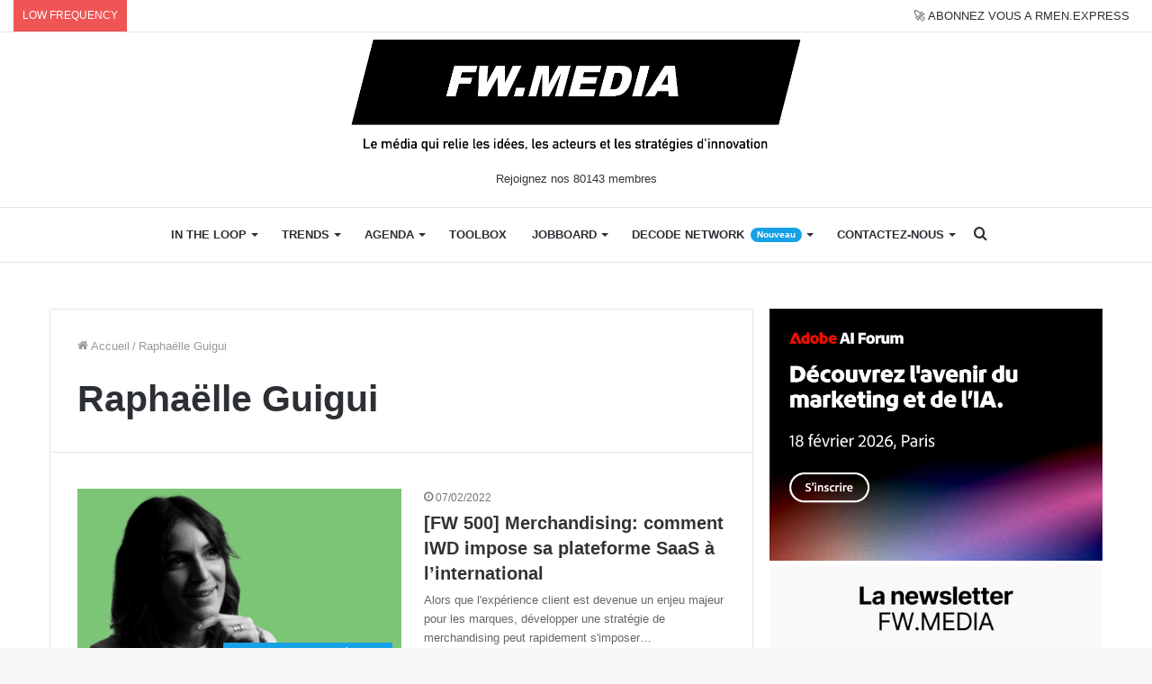

--- FILE ---
content_type: text/html; charset=UTF-8
request_url: https://www.frenchweb.fr/tag/raphaelle-guigui
body_size: 24548
content:
<!DOCTYPE html>
<html lang="fr-FR" class="" data-skin="light">
<head>
	<meta charset="UTF-8" />
	<link rel="profile" href="http://gmpg.org/xfn/11" />
	<link rel="pingback" href="https://www.frenchweb.fr/xmlrpc.php" />
	<meta name='robots' content='index, follow, max-image-preview:large, max-snippet:-1, max-video-preview:-1' />

	<!-- This site is optimized with the Yoast SEO Premium plugin v21.1 (Yoast SEO v21.1) - https://yoast.com/wordpress/plugins/seo/ -->
	<title>Archives des Raphaëlle Guigui &ndash; FW.MEDIA</title>
	<link rel="canonical" href="https://www.frenchweb.fr/tag/raphaelle-guigui" />
	<meta property="og:locale" content="fr_FR" />
	<meta property="og:type" content="article" />
	<meta property="og:title" content="Archives des Raphaëlle Guigui" />
	<meta property="og:url" content="https://www.frenchweb.fr/tag/raphaelle-guigui" />
	<meta property="og:site_name" content="FW.MEDIA" />
	<meta property="og:image" content="https://i0.wp.com/www.frenchweb.fr/wp-content/uploads/2022/08/logo-frenchweb-2023-frenchweb-v10.jpg?fit=1200%2C500&ssl=1" />
	<meta property="og:image:width" content="1200" />
	<meta property="og:image:height" content="500" />
	<meta property="og:image:type" content="image/jpeg" />
	<meta name="twitter:card" content="summary_large_image" />
	<meta name="twitter:site" content="@frenchweb" />
	
	<!-- / Yoast SEO Premium plugin. -->


<link rel='dns-prefetch' href='//stats.wp.com' />
<link rel='dns-prefetch' href='//i0.wp.com' />
<link rel='dns-prefetch' href='//c0.wp.com' />
<link rel="alternate" type="application/rss+xml" title="FW.MEDIA &raquo; Flux" href="https://www.frenchweb.fr/feed" />
<!-- frenchweb.fr is managing ads with Advanced Ads – https://wpadvancedads.com/ -->
		
<!-- No Concat CSS wp-block-library-theme => Maybe Not Static File  -->

<!-- No Concat CSS global-styles => Maybe Not Static File  -->

<!-- No Concat CSS svc-next-post-css => Invalid Path  -->

<!-- No Concat CSS vcfti-font-awesome-css => Invalid Path  -->

<!-- No Concat CSS svc-next-owl-css => Invalid Path  -->

<!-- No Concat CSS vcfti-font-stroke-css => Invalid Path  -->

<!-- No Concat CSS popup-maker-site => Invalid Path  -->
<link data-handles='wp-block-library,jetpack-videopress-video-block-view,mediaelement,wp-mediaelement,classic-theme-styles,wordpress-popular-posts-css,axeptio/main,tablepress-default,tie-css-base,tie-css-styles,tie-css-widgets,tie-css-helpers,tie-fontawesome5,tie-css-ilightbox,tie-css-shortcodes,tie-css-style-custom,jetpack_css' rel='stylesheet' id='all-css-9ee248ba00edca115e505652ca10a3fe' href='https://www.frenchweb.fr/_jb_static/??-eJyVk9FywiAQRf+mT8XVzlSfnH5KZwNrgiHAsBtj/r4k0YydGqsvwMI97GUB6KKyXrvWEINmBmNZoHBB18rZImHqgaV3tGqsX2XBO2RCBy/kBaJrS+sZjiQRdX3tv0/[base64]/9YvE8mtZRDpryjx+DarIRUovQocswI44NPQcZJ0tKynCGQymWnFtPQzN8ymv98FVSKKDWXg89/mW8w9Sc1nVNPHvPxyAy3jQfjX7zW63Xn9sPrfbN13sNz9DPYBV' type='text/css' media='all' />
<style id='wp-block-library-inline-css'>
.has-text-align-justify{text-align:justify;}
</style>
<style id='tie-css-style-custom-inline-css'>
.brand-title,a:hover,.tie-popup-search-submit,#logo.text-logo a,.theme-header nav .components #search-submit:hover,.theme-header .header-nav .components > li:hover > a,.theme-header .header-nav .components li a:hover,.main-menu ul.cats-vertical li a.is-active,.main-menu ul.cats-vertical li a:hover,.main-nav li.mega-menu .post-meta a:hover,.main-nav li.mega-menu .post-box-title a:hover,.search-in-main-nav.autocomplete-suggestions a:hover,#main-nav .menu ul:not(.cats-horizontal) li:hover > a,#main-nav .menu ul li.current-menu-item:not(.mega-link-column) > a,.top-nav .menu li:hover > a,.top-nav .menu > .tie-current-menu > a,.search-in-top-nav.autocomplete-suggestions .post-title a:hover,div.mag-box .mag-box-options .mag-box-filter-links a.active,.mag-box-filter-links .flexMenu-viewMore:hover > a,.stars-rating-active,body .tabs.tabs .active > a,.video-play-icon,.spinner-circle:after,#go-to-content:hover,.comment-list .comment-author .fn,.commentlist .comment-author .fn,blockquote::before,blockquote cite,blockquote.quote-simple p,.multiple-post-pages a:hover,#story-index li .is-current,.latest-tweets-widget .twitter-icon-wrap span,.wide-slider-nav-wrapper .slide,.wide-next-prev-slider-wrapper .tie-slider-nav li:hover span,.review-final-score h3,#mobile-menu-icon:hover .menu-text,body .entry a,.dark-skin body .entry a,.entry .post-bottom-meta a:hover,.comment-list .comment-content a,q a,blockquote a,.widget.tie-weather-widget .icon-basecloud-bg:after,.site-footer a:hover,.site-footer .stars-rating-active,.site-footer .twitter-icon-wrap span,.site-info a:hover{color: #16a1e7;}#instagram-link a:hover{color: #16a1e7 !important;border-color: #16a1e7 !important;}[type='submit'],.button,.generic-button a,.generic-button button,.theme-header .header-nav .comp-sub-menu a.button.guest-btn:hover,.theme-header .header-nav .comp-sub-menu a.checkout-button,nav.main-nav .menu > li.tie-current-menu > a,nav.main-nav .menu > li:hover > a,.main-menu .mega-links-head:after,.main-nav .mega-menu.mega-cat .cats-horizontal li a.is-active,#mobile-menu-icon:hover .nav-icon,#mobile-menu-icon:hover .nav-icon:before,#mobile-menu-icon:hover .nav-icon:after,.search-in-main-nav.autocomplete-suggestions a.button,.search-in-top-nav.autocomplete-suggestions a.button,.spinner > div,.post-cat,.pages-numbers li.current span,.multiple-post-pages > span,#tie-wrapper .mejs-container .mejs-controls,.mag-box-filter-links a:hover,.slider-arrow-nav a:not(.pagination-disabled):hover,.comment-list .reply a:hover,.commentlist .reply a:hover,#reading-position-indicator,#story-index-icon,.videos-block .playlist-title,.review-percentage .review-item span span,.tie-slick-dots li.slick-active button,.tie-slick-dots li button:hover,.digital-rating-static,.timeline-widget li a:hover .date:before,#wp-calendar #today,.posts-list-counter li.widget-post-list:before,.cat-counter a + span,.tie-slider-nav li span:hover,.fullwidth-area .widget_tag_cloud .tagcloud a:hover,.magazine2:not(.block-head-4) .dark-widgetized-area ul.tabs a:hover,.magazine2:not(.block-head-4) .dark-widgetized-area ul.tabs .active a,.magazine1 .dark-widgetized-area ul.tabs a:hover,.magazine1 .dark-widgetized-area ul.tabs .active a,.block-head-4.magazine2 .dark-widgetized-area .tabs.tabs .active a,.block-head-4.magazine2 .dark-widgetized-area .tabs > .active a:before,.block-head-4.magazine2 .dark-widgetized-area .tabs > .active a:after,.demo_store,.demo #logo:after,.demo #sticky-logo:after,.widget.tie-weather-widget,span.video-close-btn:hover,#go-to-top,.latest-tweets-widget .slider-links .button:not(:hover){background-color: #16a1e7;color: #FFFFFF;}.tie-weather-widget .widget-title .the-subtitle,.block-head-4.magazine2 #footer .tabs .active a:hover{color: #FFFFFF;}pre,code,.pages-numbers li.current span,.theme-header .header-nav .comp-sub-menu a.button.guest-btn:hover,.multiple-post-pages > span,.post-content-slideshow .tie-slider-nav li span:hover,#tie-body .tie-slider-nav li > span:hover,.slider-arrow-nav a:not(.pagination-disabled):hover,.main-nav .mega-menu.mega-cat .cats-horizontal li a.is-active,.main-nav .mega-menu.mega-cat .cats-horizontal li a:hover,.main-menu .menu > li > .menu-sub-content{border-color: #16a1e7;}.main-menu .menu > li.tie-current-menu{border-bottom-color: #16a1e7;}.top-nav .menu li.tie-current-menu > a:before,.top-nav .menu li.menu-item-has-children:hover > a:before{border-top-color: #16a1e7;}.main-nav .main-menu .menu > li.tie-current-menu > a:before,.main-nav .main-menu .menu > li:hover > a:before{border-top-color: #FFFFFF;}header.main-nav-light .main-nav .menu-item-has-children li:hover > a:before,header.main-nav-light .main-nav .mega-menu li:hover > a:before{border-left-color: #16a1e7;}.rtl header.main-nav-light .main-nav .menu-item-has-children li:hover > a:before,.rtl header.main-nav-light .main-nav .mega-menu li:hover > a:before{border-right-color: #16a1e7;border-left-color: transparent;}.top-nav ul.menu li .menu-item-has-children:hover > a:before{border-top-color: transparent;border-left-color: #16a1e7;}.rtl .top-nav ul.menu li .menu-item-has-children:hover > a:before{border-left-color: transparent;border-right-color: #16a1e7;}::-moz-selection{background-color: #16a1e7;color: #FFFFFF;}::selection{background-color: #16a1e7;color: #FFFFFF;}circle.circle_bar{stroke: #16a1e7;}#reading-position-indicator{box-shadow: 0 0 10px rgba( 22,161,231,0.7);}#logo.text-logo a:hover,body .entry a:hover,.dark-skin body .entry a:hover,.comment-list .comment-content a:hover,.block-head-4.magazine2 .site-footer .tabs li a:hover,q a:hover,blockquote a:hover{color: #006fb5;}.button:hover,input[type='submit']:hover,.generic-button a:hover,.generic-button button:hover,a.post-cat:hover,.site-footer .button:hover,.site-footer [type='submit']:hover,.search-in-main-nav.autocomplete-suggestions a.button:hover,.search-in-top-nav.autocomplete-suggestions a.button:hover,.theme-header .header-nav .comp-sub-menu a.checkout-button:hover{background-color: #006fb5;color: #FFFFFF;}.theme-header .header-nav .comp-sub-menu a.checkout-button:not(:hover),body .entry a.button{color: #FFFFFF;}#story-index.is-compact .story-index-content{background-color: #16a1e7;}#story-index.is-compact .story-index-content a,#story-index.is-compact .story-index-content .is-current{color: #FFFFFF;}#tie-body .the-global-title:before,#tie-body .comment-reply-title:before,#tie-body .related.products > h2:before,#tie-body .up-sells > h2:before,#tie-body .cross-sells > h2:before,#tie-body .cart_totals > h2:before,#tie-body .bbp-form legend:before{background-color: #16a1e7;}
</style>
<style id='wp-block-library-theme-inline-css'>
.wp-block-audio figcaption{color:#555;font-size:13px;text-align:center}.is-dark-theme .wp-block-audio figcaption{color:hsla(0,0%,100%,.65)}.wp-block-audio{margin:0 0 1em}.wp-block-code{border:1px solid #ccc;border-radius:4px;font-family:Menlo,Consolas,monaco,monospace;padding:.8em 1em}.wp-block-embed figcaption{color:#555;font-size:13px;text-align:center}.is-dark-theme .wp-block-embed figcaption{color:hsla(0,0%,100%,.65)}.wp-block-embed{margin:0 0 1em}.blocks-gallery-caption{color:#555;font-size:13px;text-align:center}.is-dark-theme .blocks-gallery-caption{color:hsla(0,0%,100%,.65)}.wp-block-image figcaption{color:#555;font-size:13px;text-align:center}.is-dark-theme .wp-block-image figcaption{color:hsla(0,0%,100%,.65)}.wp-block-image{margin:0 0 1em}.wp-block-pullquote{border-top:4px solid;border-bottom:4px solid;margin-bottom:1.75em;color:currentColor}.wp-block-pullquote__citation,.wp-block-pullquote cite,.wp-block-pullquote footer{color:currentColor;text-transform:uppercase;font-size:.8125em;font-style:normal}.wp-block-quote{border-left:.25em solid;margin:0 0 1.75em;padding-left:1em}.wp-block-quote cite,.wp-block-quote footer{color:currentColor;font-size:.8125em;position:relative;font-style:normal}.wp-block-quote.has-text-align-right{border-left:none;border-right:.25em solid;padding-left:0;padding-right:1em}.wp-block-quote.has-text-align-center{border:none;padding-left:0}.wp-block-quote.is-large,.wp-block-quote.is-style-large,.wp-block-quote.is-style-plain{border:none}.wp-block-search .wp-block-search__label{font-weight:700}.wp-block-search__button{border:1px solid #ccc;padding:.375em .625em}:where(.wp-block-group.has-background){padding:1.25em 2.375em}.wp-block-separator.has-css-opacity{opacity:.4}.wp-block-separator{border:none;border-bottom:2px solid;margin-left:auto;margin-right:auto}.wp-block-separator.has-alpha-channel-opacity{opacity:1}.wp-block-separator:not(.is-style-wide):not(.is-style-dots){width:100px}.wp-block-separator.has-background:not(.is-style-dots){border-bottom:none;height:1px}.wp-block-separator.has-background:not(.is-style-wide):not(.is-style-dots){height:2px}.wp-block-table{margin:"0 0 1em 0"}.wp-block-table thead{border-bottom:3px solid}.wp-block-table tfoot{border-top:3px solid}.wp-block-table td,.wp-block-table th{word-break:normal}.wp-block-table figcaption{color:#555;font-size:13px;text-align:center}.is-dark-theme .wp-block-table figcaption{color:hsla(0,0%,100%,.65)}.wp-block-video figcaption{color:#555;font-size:13px;text-align:center}.is-dark-theme .wp-block-video figcaption{color:hsla(0,0%,100%,.65)}.wp-block-video{margin:0 0 1em}.wp-block-template-part.has-background{padding:1.25em 2.375em;margin-top:0;margin-bottom:0}
</style>
<style id='global-styles-inline-css'>
body{--wp--preset--color--black: #000000;--wp--preset--color--cyan-bluish-gray: #abb8c3;--wp--preset--color--white: #ffffff;--wp--preset--color--pale-pink: #f78da7;--wp--preset--color--vivid-red: #cf2e2e;--wp--preset--color--luminous-vivid-orange: #ff6900;--wp--preset--color--luminous-vivid-amber: #fcb900;--wp--preset--color--light-green-cyan: #7bdcb5;--wp--preset--color--vivid-green-cyan: #00d084;--wp--preset--color--pale-cyan-blue: #8ed1fc;--wp--preset--color--vivid-cyan-blue: #0693e3;--wp--preset--color--vivid-purple: #9b51e0;--wp--preset--gradient--vivid-cyan-blue-to-vivid-purple: linear-gradient(135deg,rgba(6,147,227,1) 0%,rgb(155,81,224) 100%);--wp--preset--gradient--light-green-cyan-to-vivid-green-cyan: linear-gradient(135deg,rgb(122,220,180) 0%,rgb(0,208,130) 100%);--wp--preset--gradient--luminous-vivid-amber-to-luminous-vivid-orange: linear-gradient(135deg,rgba(252,185,0,1) 0%,rgba(255,105,0,1) 100%);--wp--preset--gradient--luminous-vivid-orange-to-vivid-red: linear-gradient(135deg,rgba(255,105,0,1) 0%,rgb(207,46,46) 100%);--wp--preset--gradient--very-light-gray-to-cyan-bluish-gray: linear-gradient(135deg,rgb(238,238,238) 0%,rgb(169,184,195) 100%);--wp--preset--gradient--cool-to-warm-spectrum: linear-gradient(135deg,rgb(74,234,220) 0%,rgb(151,120,209) 20%,rgb(207,42,186) 40%,rgb(238,44,130) 60%,rgb(251,105,98) 80%,rgb(254,248,76) 100%);--wp--preset--gradient--blush-light-purple: linear-gradient(135deg,rgb(255,206,236) 0%,rgb(152,150,240) 100%);--wp--preset--gradient--blush-bordeaux: linear-gradient(135deg,rgb(254,205,165) 0%,rgb(254,45,45) 50%,rgb(107,0,62) 100%);--wp--preset--gradient--luminous-dusk: linear-gradient(135deg,rgb(255,203,112) 0%,rgb(199,81,192) 50%,rgb(65,88,208) 100%);--wp--preset--gradient--pale-ocean: linear-gradient(135deg,rgb(255,245,203) 0%,rgb(182,227,212) 50%,rgb(51,167,181) 100%);--wp--preset--gradient--electric-grass: linear-gradient(135deg,rgb(202,248,128) 0%,rgb(113,206,126) 100%);--wp--preset--gradient--midnight: linear-gradient(135deg,rgb(2,3,129) 0%,rgb(40,116,252) 100%);--wp--preset--duotone--dark-grayscale: url('#wp-duotone-dark-grayscale');--wp--preset--duotone--grayscale: url('#wp-duotone-grayscale');--wp--preset--duotone--purple-yellow: url('#wp-duotone-purple-yellow');--wp--preset--duotone--blue-red: url('#wp-duotone-blue-red');--wp--preset--duotone--midnight: url('#wp-duotone-midnight');--wp--preset--duotone--magenta-yellow: url('#wp-duotone-magenta-yellow');--wp--preset--duotone--purple-green: url('#wp-duotone-purple-green');--wp--preset--duotone--blue-orange: url('#wp-duotone-blue-orange');--wp--preset--font-size--small: 13px;--wp--preset--font-size--medium: 20px;--wp--preset--font-size--large: 36px;--wp--preset--font-size--x-large: 42px;--wp--preset--spacing--20: 0.44rem;--wp--preset--spacing--30: 0.67rem;--wp--preset--spacing--40: 1rem;--wp--preset--spacing--50: 1.5rem;--wp--preset--spacing--60: 2.25rem;--wp--preset--spacing--70: 3.38rem;--wp--preset--spacing--80: 5.06rem;}:where(.is-layout-flex){gap: 0.5em;}body .is-layout-flow > .alignleft{float: left;margin-inline-start: 0;margin-inline-end: 2em;}body .is-layout-flow > .alignright{float: right;margin-inline-start: 2em;margin-inline-end: 0;}body .is-layout-flow > .aligncenter{margin-left: auto !important;margin-right: auto !important;}body .is-layout-constrained > .alignleft{float: left;margin-inline-start: 0;margin-inline-end: 2em;}body .is-layout-constrained > .alignright{float: right;margin-inline-start: 2em;margin-inline-end: 0;}body .is-layout-constrained > .aligncenter{margin-left: auto !important;margin-right: auto !important;}body .is-layout-constrained > :where(:not(.alignleft):not(.alignright):not(.alignfull)){max-width: var(--wp--style--global--content-size);margin-left: auto !important;margin-right: auto !important;}body .is-layout-constrained > .alignwide{max-width: var(--wp--style--global--wide-size);}body .is-layout-flex{display: flex;}body .is-layout-flex{flex-wrap: wrap;align-items: center;}body .is-layout-flex > *{margin: 0;}:where(.wp-block-columns.is-layout-flex){gap: 2em;}.has-black-color{color: var(--wp--preset--color--black) !important;}.has-cyan-bluish-gray-color{color: var(--wp--preset--color--cyan-bluish-gray) !important;}.has-white-color{color: var(--wp--preset--color--white) !important;}.has-pale-pink-color{color: var(--wp--preset--color--pale-pink) !important;}.has-vivid-red-color{color: var(--wp--preset--color--vivid-red) !important;}.has-luminous-vivid-orange-color{color: var(--wp--preset--color--luminous-vivid-orange) !important;}.has-luminous-vivid-amber-color{color: var(--wp--preset--color--luminous-vivid-amber) !important;}.has-light-green-cyan-color{color: var(--wp--preset--color--light-green-cyan) !important;}.has-vivid-green-cyan-color{color: var(--wp--preset--color--vivid-green-cyan) !important;}.has-pale-cyan-blue-color{color: var(--wp--preset--color--pale-cyan-blue) !important;}.has-vivid-cyan-blue-color{color: var(--wp--preset--color--vivid-cyan-blue) !important;}.has-vivid-purple-color{color: var(--wp--preset--color--vivid-purple) !important;}.has-black-background-color{background-color: var(--wp--preset--color--black) !important;}.has-cyan-bluish-gray-background-color{background-color: var(--wp--preset--color--cyan-bluish-gray) !important;}.has-white-background-color{background-color: var(--wp--preset--color--white) !important;}.has-pale-pink-background-color{background-color: var(--wp--preset--color--pale-pink) !important;}.has-vivid-red-background-color{background-color: var(--wp--preset--color--vivid-red) !important;}.has-luminous-vivid-orange-background-color{background-color: var(--wp--preset--color--luminous-vivid-orange) !important;}.has-luminous-vivid-amber-background-color{background-color: var(--wp--preset--color--luminous-vivid-amber) !important;}.has-light-green-cyan-background-color{background-color: var(--wp--preset--color--light-green-cyan) !important;}.has-vivid-green-cyan-background-color{background-color: var(--wp--preset--color--vivid-green-cyan) !important;}.has-pale-cyan-blue-background-color{background-color: var(--wp--preset--color--pale-cyan-blue) !important;}.has-vivid-cyan-blue-background-color{background-color: var(--wp--preset--color--vivid-cyan-blue) !important;}.has-vivid-purple-background-color{background-color: var(--wp--preset--color--vivid-purple) !important;}.has-black-border-color{border-color: var(--wp--preset--color--black) !important;}.has-cyan-bluish-gray-border-color{border-color: var(--wp--preset--color--cyan-bluish-gray) !important;}.has-white-border-color{border-color: var(--wp--preset--color--white) !important;}.has-pale-pink-border-color{border-color: var(--wp--preset--color--pale-pink) !important;}.has-vivid-red-border-color{border-color: var(--wp--preset--color--vivid-red) !important;}.has-luminous-vivid-orange-border-color{border-color: var(--wp--preset--color--luminous-vivid-orange) !important;}.has-luminous-vivid-amber-border-color{border-color: var(--wp--preset--color--luminous-vivid-amber) !important;}.has-light-green-cyan-border-color{border-color: var(--wp--preset--color--light-green-cyan) !important;}.has-vivid-green-cyan-border-color{border-color: var(--wp--preset--color--vivid-green-cyan) !important;}.has-pale-cyan-blue-border-color{border-color: var(--wp--preset--color--pale-cyan-blue) !important;}.has-vivid-cyan-blue-border-color{border-color: var(--wp--preset--color--vivid-cyan-blue) !important;}.has-vivid-purple-border-color{border-color: var(--wp--preset--color--vivid-purple) !important;}.has-vivid-cyan-blue-to-vivid-purple-gradient-background{background: var(--wp--preset--gradient--vivid-cyan-blue-to-vivid-purple) !important;}.has-light-green-cyan-to-vivid-green-cyan-gradient-background{background: var(--wp--preset--gradient--light-green-cyan-to-vivid-green-cyan) !important;}.has-luminous-vivid-amber-to-luminous-vivid-orange-gradient-background{background: var(--wp--preset--gradient--luminous-vivid-amber-to-luminous-vivid-orange) !important;}.has-luminous-vivid-orange-to-vivid-red-gradient-background{background: var(--wp--preset--gradient--luminous-vivid-orange-to-vivid-red) !important;}.has-very-light-gray-to-cyan-bluish-gray-gradient-background{background: var(--wp--preset--gradient--very-light-gray-to-cyan-bluish-gray) !important;}.has-cool-to-warm-spectrum-gradient-background{background: var(--wp--preset--gradient--cool-to-warm-spectrum) !important;}.has-blush-light-purple-gradient-background{background: var(--wp--preset--gradient--blush-light-purple) !important;}.has-blush-bordeaux-gradient-background{background: var(--wp--preset--gradient--blush-bordeaux) !important;}.has-luminous-dusk-gradient-background{background: var(--wp--preset--gradient--luminous-dusk) !important;}.has-pale-ocean-gradient-background{background: var(--wp--preset--gradient--pale-ocean) !important;}.has-electric-grass-gradient-background{background: var(--wp--preset--gradient--electric-grass) !important;}.has-midnight-gradient-background{background: var(--wp--preset--gradient--midnight) !important;}.has-small-font-size{font-size: var(--wp--preset--font-size--small) !important;}.has-medium-font-size{font-size: var(--wp--preset--font-size--medium) !important;}.has-large-font-size{font-size: var(--wp--preset--font-size--large) !important;}.has-x-large-font-size{font-size: var(--wp--preset--font-size--x-large) !important;}
.wp-block-navigation a:where(:not(.wp-element-button)){color: inherit;}
:where(.wp-block-columns.is-layout-flex){gap: 2em;}
.wp-block-pullquote{font-size: 1.5em;line-height: 1.6;}
</style>
<link rel='stylesheet' id='svc-next-post-css-css' href='https://www.frenchweb.fr/wp-content/plugins/wp-next-post/inc/../assets/css/front.css?ver=6.1.1' media='all' />
<link rel='stylesheet' id='vcfti-font-awesome-css-css' href='https://www.frenchweb.fr/wp-content/plugins/wp-next-post/inc/../assets/css/font-awesome.min.css?ver=6.1.1' media='all' />
<link rel='stylesheet' id='svc-next-owl-css-css' href='https://www.frenchweb.fr/wp-content/plugins/wp-next-post/inc/../assets/css/owl.carousel.css?ver=6.1.1' media='all' />
<link rel='stylesheet' id='vcfti-font-stroke-css-css' href='https://www.frenchweb.fr/wp-content/plugins/wp-next-post/inc/../assets/css/pe-icon-7-stroke.css?ver=6.1.1' media='all' />
<link rel='stylesheet' id='popup-maker-site-css' href='//www.frenchweb.fr/wp-content/uploads/pum/pum-site-styles.css?generated=1747045628&#038;ver=1.18.2' media='all' />

<!-- No Concat JS jquery-core => Excluded option -->

<!-- No Concat JS next-post-owl-js => Invalid Path  -->

<!-- No Concat JS wpp-js => Has Inline Content -->



<script data-jetpack-boost="ignore" id='wpp-json' type="application/json">
{"sampling_active":0,"sampling_rate":100,"ajax_url":"https:\/\/www.frenchweb.fr\/wp-json\/wordpress-popular-posts\/v1\/popular-posts","api_url":"https:\/\/www.frenchweb.fr\/wp-json\/wordpress-popular-posts","ID":0,"token":"f16cb0e1d4","lang":0,"debug":1}
</script>



			<style type="text/css">
									.svc_bottom_slider{ background:#ffffff;}
										.svc_bottom_slider .owl-item:hover{ background:#ffffff;}
										.svc_bottom_slider .owl-item .owl-active{ background:#f2f2f2;}
										.svc_bottom_slider .owl-item .svc-owl-title,
					.svc_bottom_slider .owl-item a{ color:#222222;}
								</style>
				<style>img#wpstats{display:none}</style>
		            <style id="wpp-loading-animation-styles">@-webkit-keyframes bgslide{from{background-position-x:0}to{background-position-x:-200%}}@keyframes bgslide{from{background-position-x:0}to{background-position-x:-200%}}.wpp-widget-placeholder,.wpp-widget-block-placeholder,.wpp-shortcode-placeholder{margin:0 auto;width:60px;height:3px;background:#dd3737;background:linear-gradient(90deg,#dd3737 0%,#571313 10%,#dd3737 100%);background-size:200% auto;border-radius:3px;-webkit-animation:bgslide 1s infinite linear;animation:bgslide 1s infinite linear}</style>
            
		<meta http-equiv="X-UA-Compatible" content="IE=edge">
<meta name="theme-color" content="#16a1e7" /><meta name="viewport" content="width=device-width, initial-scale=1.0" />			<style type="text/css">
				/* If html does not have either class, do not show lazy loaded images. */
				html:not( .jetpack-lazy-images-js-enabled ):not( .js ) .jetpack-lazy-image {
					display: none;
				}
			</style>
			
		<link rel="icon" href="https://i0.wp.com/www.frenchweb.fr/wp-content/uploads/2017/09/cropped-frenchwebicon.png?fit=32%2C32&#038;ssl=1" sizes="32x32" />
<link rel="icon" href="https://i0.wp.com/www.frenchweb.fr/wp-content/uploads/2017/09/cropped-frenchwebicon.png?fit=192%2C192&#038;ssl=1" sizes="192x192" />
<link rel="apple-touch-icon" href="https://i0.wp.com/www.frenchweb.fr/wp-content/uploads/2017/09/cropped-frenchwebicon.png?fit=180%2C180&#038;ssl=1" />
<meta name="msapplication-TileImage" content="https://i0.wp.com/www.frenchweb.fr/wp-content/uploads/2017/09/cropped-frenchwebicon.png?fit=270%2C270&#038;ssl=1" />
		<style type="text/css" id="wp-custom-css">
			.job-social {
display: inline-flex;
}
pre {
white-space: -moz-pre-wrap; /* Mozilla*/
white-space: -pre-wrap; /* Opera */
white-space: -o-pre-wrap; /* Opera */
white-space: pre-wrap; /* CSS3 */
margin: 20px 0;
padding: 1.43em;
color: #3f3b36;
border: 1px solid #08f;
border-left: 50px solid #08f;
background: none;
text-align: left;
font-size: 15px;
font-family: -apple-system, BlinkMacSystemFont, "Segoe UI", Roboto, Oxygen, Oxygen-Sans, Ubuntu, Cantarell, "Helvetica Neue", "Open Sans", sans-serif;
}

pre li {
margin-top: -35px!important;
}

[id^="posts-list-widget-"] {
	border: none;
}

blockquote {
background : none;
color : #2c2f34;
}

blockquote::before {
color: #2c2f34;
}

blockquote::after {
display: block;
content: "\f10e";
font-family: fontawesome;
font-size: 26px;
color: #2c2f34;
margin-top: 20px;
margin-left: 90%;
}

.unehome a {
color : #333333;
}

.unehome a:hover {
color : #0088ff;
}

#mc_embed_signup {
background:#fff;
clear:left;
font:14px Helvetica,Arial,sans-serif;
}

.clubtable {
border: none;
border-spacing: 10px;
}

.clubtable td, .clubtable tr{
border: none;
}
.fwdaytd {
width: 113px;
}

.cta {
font-family: Arial;
color: #ffffff!important;
font-size: 20px;
background: #16a1e7;
text-decoration: none;
padding-top: 10px;
padding-bottom: 10px;
width: 100%!important;
display: block;
text-align: center;
}

.cta:hover {
background: #3cb0fd;
background-image: -webkit-linear-gradient(top, #3cb0fd, #3498db);
background-image: -moz-linear-gradient(top, #3cb0fd, #3498db);
background-image: -ms-linear-gradient(top, #3cb0fd, #3498db);
background-image: -o-linear-gradient(top, #3cb0fd, #3498db);
background-image: linear-gradient(to bottom, #3cb0fd, #3498db);
text-decoration: none;
}

.noo-icon {
background-color: #dfdfdf;
width: 35px;
height: 35px;
line-height: 35px;
text-align: center;
border-radius: 50%;
margin-right: 5px;
color: #fff;
margin: 1.0714285714285714em 5px 0 0;
}

.day-month {
display: none;
}

/***************/

.cabinet ul li{
list-style-type: initial!important;
list-style-position: inside!important;
}

#title{
  text-align: center;
  color:white;
  font-size:30px;
  text-transform: uppercase;
  margin-top: 100px;
}
.hover-table-layout {
  display: -webkit-box;
  display: -moz-box;
  display: -ms-flexbox;
  display: -webkit-flex;
  display: flex;
     -webkit-flex-wrap: wrap;
    -moz-flex-wrap: wrap;
    -ms-flex-wrap: wrap;
    flex-wrap: wrap;
  margin:0 auto;
}
.listing-item {
   display: block;
   width:100%;
    margin-bottom:20px;
    float: left;
    background: #fff;
    border-radius:10px;
    z-index:0;
    cursor:pointer;
    -webkit-transition: all 0.3s ease;
    -moz-transition: all 0.3s ease;
    transition: all 0.3s ease;
        -webkit-box-shadow: 0px 1px 4px rgba(0, 0, 0, 0.10);
    -moz-box-shadow: 0px 1px 4px rgba(0, 0, 0, 0.10);
    box-shadow: 0px 1px 4px rgba(0, 0, 0, 0.10);

}
.listing-item:hover, .listing-item.active{
    -webkit-transform: scale(1.03);
    -moz-transform: scale(1.03);
    transform: scale(1.03);
        -webkit-transition: all 0.3s;
    -moz-transition: all 0.3s;
    transition: all 0.3s;
    z-index:2;

}
.listing-item .listing{
    padding:20px;
    position:relative;
}
.listing-item .listing:before{
    content:"";
    position:absolute;
    top:-15px;
    left:-o-calc(50% - 15px);
    left:-moz-calc(50% - 15px);
    left:-webkit-calc(50% - 15px);
    left:calc(50% - 15px);
    border-bottom:20px solid #fff;
    border-left:20px solid transparent;
    border-right:20px solid transparent;
}
    figure.image img {
        width:100%;
    border-top-left-radius: 10px;
    border-top-right-radius: 10px;
}
figure.image {
    position: relative;
    margin: 0;
    padding: 0;
}
figure.image figcaption {
    position: absolute;
    top: 0;
    width: 100%;
    text-align: center;
    bottom: 4px;
    background: rgba(0,0,0,0.6);
    border-top-left-radius: 10px;
    border-top-right-radius: 10px;

}
figcaption .caption{
    position:relative;
    top:50%;
    -moz-transform:translateY(-50%);
    -webkit-transform:translateY(-50%);
    transform:translateY(-50%);

}
figcaption h1{
    color:white;
    font-weight:bold;
    font-size:16px;
  text-transform: uppercase;
}
figcaption p{
  color:white;
  font-size:12px;
}
.listing h4 {

    font-size: 13px;
    text-align: center;
    padding: 5px 10px;
    font-weight: bold;
}
.listing h4:not(:last-child){
   border-bottom: 1px solid #ccc;
}
.listing-item:hover figure.image figcaption{
       background: rgba(22, 161, 231, 0.6);
}
.listing-item:hover h2{
color: #16a1e7;
}
@media only screen and (min-width:540px){
    .listing-item {
   display: block;
   width: -webkit-calc(100%/4);
   width: -moz-calc(100%/4);
    width: calc(100%/4);
    }
   .cabinetab.listing-item {
   display: block;
   width: -webkit-calc(100%/2);
   width: -moz-calc(100%/2);
    width: calc(100%/2);
    }
}
@media only screen and (min-width:1024px){
    .hover-table-layout{
        padding: 30px;
    }
}
/***************/
.fw500list .post-title{
    z-index: 100;
    background-color: #fff;
    text-align: center;
    position: relative;
    top: 15px;
}
.fw500list .post-details span{
	z-index: 100;
	background-color: #fff;
	text-align: center;
	padding-right: 50px;
	padding-left: 50px;
    position: relative;
}
.fw500list .post-details{
  margin-top: -35px;
}
.fw500list .post-thumb img{
	border: 1px #000 solid;
}
.fw500list .post-thumb-overlay-wrap img{
	border: 1px #000 solid;
}
.slide-content .post-title {
   text-align: center;
}

.fw500page .thumb-overlay {
display:none!important;
}
.companyitems .cree {
margin-right: 45px!important;
}
.stream-item-top {
	margin-top: 11px;
}

@media screen and (min-width: 500px) {
	.share-links a.large-share-button {
    width: 30%;
}
}

#tie-block_927 p.post-excerpt {
	color: #FFFFFF!important;
}

.flex-tabs .tabs {
opacity: 100;
}

#text-html-widget-324 .has-block-head-4:after {
	left: 0;
	width: 200%;
}

.gsib_b {
	display: none;
}		</style>
			<meta name="robots" content="max-snippet:160">
	<meta name="robots" content="max-image-preview:standard">


	
</head>

<body id="tie-body" class="archive tag tag-raphaelle-guigui tag-130635 wrapper-has-shadow block-head-8 magazine3 magazine1 is-thumb-overlay-disabled is-desktop is-header-layout-2 sidebar-right has-sidebar hide_footer aa-prefix-fw-">


<!-- 100% privacy-first analytics -->

<noscript><img src="https://queue.simpleanalyticscdn.com/noscript.gif" alt="" referrerpolicy="no-referrer-when-downgrade" /></noscript>

<div class="background-overlay">

	<div id="tie-container" class="site tie-container">

		
		<div id="tie-wrapper">

			
<header id="theme-header" class="theme-header header-layout-2 main-nav-light main-nav-default-light main-nav-below no-stream-item top-nav-active top-nav-light top-nav-default-light top-nav-above is-stretch-header has-normal-width-logo mobile-header-default">
	
<nav id="top-nav"  class="has-breaking-menu top-nav header-nav has-breaking-news" aria-label="Navigation secondaire">
	<div class="container">
		<div class="topbar-wrapper">

			
			<div class="tie-alignleft">
				
<div class="breaking">

	<span class="breaking-title">
		<span class="tie-icon-bolt breaking-icon" aria-hidden="true"></span>
		<span class="breaking-title-text">LOW FREQUENCY</span>
	</span>

	<ul id="breaking-news-in-header" class="breaking-news" data-type="reveal">

		
						<li class="news-item">
							<a href="https://www.frenchweb.fr/low-frequency">Arthur Mensch (Mistral AI) investit dans Biorce, spécialiste de l’IA appliquée aux essais cliniques</a>
						</li>

						
						<li class="news-item">
							<a href="https://www.frenchweb.fr/low-frequency">Shares entre en négociations exclusives pour racheter Treezor à la Société Générale</a>
						</li>

						
	</ul>
</div><!-- #breaking /-->
			</div><!-- .tie-alignleft /-->

			<div class="tie-alignright">
				<div class="top-menu header-menu"><ul id="menu-menu-du-haut" class="menu"><li id="menu-item-454337" class="menu-item menu-item-type-custom menu-item-object-custom menu-item-454337"><a target="_blank" rel="nofollow" href="https://rmen.express/">🚀 ABONNEZ VOUS A RMEN.EXPRESS</a></li>
</ul></div>			</div><!-- .tie-alignright /-->

		</div><!-- .topbar-wrapper /-->
	</div><!-- .container /-->
</nav><!-- #top-nav /-->

<div class="container header-container">
	<div class="tie-row logo-row">

																	
		<div class="logo-wrapper">

			<div class="tie-col-md-4 logo-container clearfix">
				<div id="mobile-header-components-area_1" class="mobile-header-components"><ul class="components"><li class="mobile-component_menu custom-menu-link"><a href="#" id="mobile-menu-icon" class=""><span class="tie-mobile-menu-icon nav-icon is-layout-1"></span><span class="screen-reader-text">Menu</span></a></li></ul></div>
		<div id="logo" class="image-logo" style="margin-top: 1px; margin-bottom: 1px;">

			
			<a title="FW.MEDIA, Le média qui relie les idées, les acteurs et les stratégies d&#039;innovation." href="https://www.frenchweb.fr/">
				
				<picture class="tie-logo-default tie-logo-picture">
					<source class="tie-logo-source-default tie-logo-source" srcset="https://www.frenchweb.fr/wp-content/uploads/2026/01/logo-fw-2026-2.png">
					<img class="tie-logo-img-default tie-logo-img" src="https://www.frenchweb.fr/wp-content/uploads/2026/01/logo-fw-2026-2.png" alt="FW.MEDIA, Le média qui relie les idées, les acteurs et les stratégies d&#039;innovation." width="300" height="150" style="max-height:150px; width: auto;" />
				</picture>
						</a>

			
		</div><!-- #logo /-->

						<center><a href="https://www.frenchweb.fr/rejoindre-notre-communaute">Rejoignez nos 80143 membres</a></center><br>


				</div><!-- .tie-col /-->

		</div><!-- .logo-wrapper /-->

		
	</div><!-- .tie-row /-->

</div><!-- .container /-->

<div class="main-nav-wrapper">
	<nav id="main-nav" data-skin="search-in-main-nav" class="main-nav header-nav live-search-parent"  aria-label="Navigation principale">
		<div class="container">

			<div class="main-menu-wrapper">

				
				<div id="menu-components-wrap">

					
		<div id="sticky-logo" class="image-logo">

			
			<a title="FW.MEDIA, Le média qui relie les idées, les acteurs et les stratégies d&#039;innovation." href="https://www.frenchweb.fr/">
				
				<picture class="tie-logo-default tie-logo-picture">
					<source class="tie-logo-source-default tie-logo-source" srcset="https://www.frenchweb.fr/wp-content/uploads/2026/01/logo-fw-2026-2.png">
					<img class="tie-logo-img-default tie-logo-img" src="https://www.frenchweb.fr/wp-content/uploads/2026/01/logo-fw-2026-2.png" alt="FW.MEDIA, Le média qui relie les idées, les acteurs et les stratégies d&#039;innovation."  />
				</picture>
						</a>

			
		</div><!-- #Sticky-logo /-->

		<div class="flex-placeholder"></div>
		
					<div class="main-menu main-menu-wrap tie-alignleft">
						<div id="main-nav-menu" class="main-menu header-menu"><ul id="menu-accueil" class="menu" role="menubar"><li id="menu-item-435792" class="menu-item menu-item-type-taxonomy menu-item-object-category menu-item-has-children menu-item-435792 mega-menu mega-recent-featured " data-id="4" ><a href="https://www.frenchweb.fr/rubrique/actualite">IN THE LOOP</a>
<div class="mega-menu-block menu-sub-content">

<ul class="mega-recent-featured-list sub-list">
	<li id="menu-item-441486" class="menu-item menu-item-type-taxonomy menu-item-object-category menu-item-441486"><a href="https://www.frenchweb.fr/rubrique/actualite">HOT NEWS</a></li>
	<li id="menu-item-459927" class="menu-item menu-item-type-custom menu-item-object-custom menu-item-459927"><a href="https://www.frenchweb.fr/low-frequency">LOW FREQUENCY</a></li>
	<li id="menu-item-459877" class="menu-item menu-item-type-custom menu-item-object-custom menu-item-459877"><a href="https://www.frenchweb.fr/code-of-power">CODE OF POWER</a></li>
	<li id="menu-item-451763" class="menu-item menu-item-type-taxonomy menu-item-object-category menu-item-451763"><a href="https://www.frenchweb.fr/rubrique/actualite/hard-reset">HARD RESET les éditos de Richard Menneveux</a></li>
	<li id="menu-item-416309" class="menu-item menu-item-type-custom menu-item-object-custom menu-item-416309"><a href="https://www.frenchweb.fr/video-hub">VIDEO HUB</a></li>
	<li id="menu-item-438888" class="menu-item menu-item-type-custom menu-item-object-custom menu-item-438888"><a href="https://www.frenchweb.fr/la-liste-de-toutes-les-levees-de-fonds-de-la-frenchtech">LES LEVEES DE FONDS EN FRANCE</a></li>
</ul>

<div class="mega-menu-content">
<div class="mega-ajax-content">
</div><!-- .mega-ajax-content -->

</div><!-- .mega-menu-content -->

</div><!-- .mega-menu-block --> 
</li>
<li id="menu-item-451475" class="menu-item menu-item-type-taxonomy menu-item-object-category menu-item-has-children menu-item-451475 mega-menu mega-recent-featured " data-id="18507" ><a href="https://www.frenchweb.fr/rubrique/trends">TRENDS</a>
<div class="mega-menu-block menu-sub-content">

<ul class="mega-recent-featured-list sub-list">
	<li id="menu-item-452370" class="menu-item menu-item-type-custom menu-item-object-custom menu-item-452370"><a href="https://www.frenchweb.fr/ai-first">AI FIRST</a></li>
	<li id="menu-item-451764" class="menu-item menu-item-type-custom menu-item-object-custom menu-item-451764"><a href="https://www.frenchweb.fr/decode-quantum">DECODE QUANTUM</a></li>
	<li id="menu-item-459862" class="menu-item menu-item-type-custom menu-item-object-custom menu-item-459862"><a href="https://www.frenchweb.fr/defense-security">DEFENSE &#038; SECURITY</a></li>
	<li id="menu-item-459856" class="menu-item menu-item-type-custom menu-item-object-custom menu-item-459856"><a href="https://www.frenchweb.fr/industrial-shift">INDUSTRIAL SHIFT</a></li>
	<li id="menu-item-459863" class="menu-item menu-item-type-post_type menu-item-object-page menu-item-459863"><a href="https://www.frenchweb.fr/robotics-frontiers">ROBOTICS FRONTIERS</a></li>
	<li id="menu-item-459874" class="menu-item menu-item-type-custom menu-item-object-custom menu-item-459874"><a href="https://www.frenchweb.fr/strategic-compute">STRATEGIC COMPUTE</a></li>
	<li id="menu-item-452364" class="menu-item menu-item-type-custom menu-item-object-custom menu-item-452364"><a href="https://www.frenchweb.fr/zero-trust-zone">ZERO TRUST ZONE</a></li>
	<li id="menu-item-452397" class="menu-item menu-item-type-post_type menu-item-object-page menu-item-452397"><a href="https://www.frenchweb.fr/rethink-shopping">RETHINK SHOPPING</a></li>
</ul>

<div class="mega-menu-content">
<div class="mega-ajax-content">
</div><!-- .mega-ajax-content -->

</div><!-- .mega-menu-content -->

</div><!-- .mega-menu-block --> 
</li>
<li id="menu-item-459897" class="menu-item menu-item-type-taxonomy menu-item-object-category menu-item-has-children menu-item-459897 mega-menu mega-recent-featured " data-id="133020" ><a href="https://www.frenchweb.fr/rubrique/agenda/hot-events">AGENDA</a>
<div class="mega-menu-block menu-sub-content">

<ul class="mega-recent-featured-list sub-list">
	<li id="menu-item-300357" class="menu-item menu-item-type-post_type menu-item-object-page menu-item-300357"><a href="https://www.frenchweb.fr/enregistrez-votre-evenement">SOUMETTEZ VOTRE EVENEMENT</a></li>
</ul>

<div class="mega-menu-content">
<div class="mega-ajax-content">
</div><!-- .mega-ajax-content -->

</div><!-- .mega-menu-content -->

</div><!-- .mega-menu-block --> 
</li>
<li id="menu-item-437557" class="menu-item menu-item-type-custom menu-item-object-custom menu-item-437557"><a target="_blank" rel="nofollow" href="https://decode-link.me/4bhdKz4">TOOLBOX</a></li>
<li id="menu-item-451709" class="menu-item menu-item-type-custom menu-item-object-custom menu-item-has-children menu-item-451709"><a target="_blank" href="https://jobboard.decode.media/">JOBBOARD</a>
<ul class="sub-menu menu-sub-content">
	<li id="menu-item-455826" class="menu-item menu-item-type-custom menu-item-object-custom menu-item-455826"><a target="_blank" href="https://jobboard.decode.media/post">PUBLIER UNE OFFRE D&rsquo;EMPLOI</a></li>
	<li id="menu-item-455827" class="menu-item menu-item-type-custom menu-item-object-custom menu-item-455827"><a href="https://www.frenchweb.fr/rubrique/emploi/talent-hub">LES ENTREPRISES QUI RECRUTENT</a></li>
</ul>
</li>
<li id="menu-item-446007" class="menu-item menu-item-type-custom menu-item-object-custom menu-item-has-children menu-item-446007"><a>DECODE NETWORK <small class="menu-tiny-label " style="background-color:#16a1e7; color:#FFFFFF">Nouveau</small></a>
<ul class="sub-menu menu-sub-content">
	<li id="menu-item-459725" class="menu-item menu-item-type-custom menu-item-object-custom menu-item-459725"><a target="_blank" href="https://cyber.decode.media/">DECODE CYBER</a></li>
	<li id="menu-item-459677" class="menu-item menu-item-type-custom menu-item-object-custom menu-item-459677"><a href="https://www.frenchweb.fr/cash-is-king">DECODE FINANCE</a></li>
	<li id="menu-item-457353" class="menu-item menu-item-type-custom menu-item-object-custom menu-item-457353"><a target="_blank" href="https://marketing.decode.media/">DECODE MARKETING</a></li>
	<li id="menu-item-434569" class="menu-item menu-item-type-custom menu-item-object-custom menu-item-434569"><a target="_blank" href="https://hr.decode.media/">DECODE HR</a></li>
	<li id="menu-item-438882" class="menu-item menu-item-type-custom menu-item-object-custom menu-item-438882"><a target="_blank" href="https://vc.decode.media/">DECODE VC</a></li>
	<li id="menu-item-442059" class="menu-item menu-item-type-custom menu-item-object-custom menu-item-442059"><a target="_blank" href="https://startup-in-europe.com/">STARTUP IN EUROPE</a></li>
	<li id="menu-item-433068" class="menu-item menu-item-type-custom menu-item-object-custom menu-item-433068"><a target="_blank" href="https://fr.we-innovate.media">WE INNOVATE</a></li>
</ul>
</li>
<li id="menu-item-435748" class="menu-item menu-item-type-custom menu-item-object-custom menu-item-has-children menu-item-435748"><a href="https://www.frenchweb.fr/devenez-partenaire">CONTACTEZ-NOUS</a>
<ul class="sub-menu menu-sub-content">
	<li id="menu-item-433749" class="menu-item menu-item-type-custom menu-item-object-custom menu-item-433749"><a href="https://www.frenchweb.fr/devenez-partenaire">NOS DISPOSITIFS PARTENAIRES</a></li>
	<li id="menu-item-433750" class="menu-item menu-item-type-custom menu-item-object-custom menu-item-433750"><a href="https://www.frenchweb.fr/rejoindre-notre-communaute">ABONNEZ VOUS A NOTRE NEWSLETTER</a></li>
	<li id="menu-item-449023" class="menu-item menu-item-type-custom menu-item-object-custom menu-item-449023"><a href="https://www.frenchweb.fr/contacter-la-redaction">CONTACTEZ LA REDACTION</a></li>
</ul>
</li>
</ul></div>					</div><!-- .main-menu.tie-alignleft /-->

					<ul class="components">		<li class="search-compact-icon menu-item custom-menu-link">
			<a href="#" class="tie-search-trigger">
				<span class="tie-icon-search tie-search-icon" aria-hidden="true"></span>
				<span class="screen-reader-text">Rechercher </span>
			</a>
		</li>
		</ul><!-- Components -->
				</div><!-- #menu-components-wrap /-->
			</div><!-- .main-menu-wrapper /-->
		</div><!-- .container /-->
	</nav><!-- #main-nav /-->
</div><!-- .main-nav-wrapper /-->
<br>
</header>

<div id="content" class="site-content container"><div id="main-content-row" class="tie-row main-content-row">
	<div class="main-content tie-col-md-8 tie-col-xs-12" role="main">

		

			<header class="entry-header-outer container-wrapper">
				<nav id="breadcrumb"><a href="https://www.frenchweb.fr/"><span class="tie-icon-home" aria-hidden="true"></span> Accueil</a><em class="delimiter">/</em><span class="current">Raphaëlle Guigui</span></nav><h1 class="page-title">Raphaëlle Guigui</h1>			</header><!-- .entry-header-outer /-->

			
		<div class="mag-box wide-post-box">
			<div class="container-wrapper">
				<div class="mag-box-container clearfix">
					<ul id="posts-container" data-layout="default" data-settings="{'uncropped_image':'jannah-image-post','category_meta':true,'post_meta':true,'excerpt':'true','excerpt_length':'20','read_more':'true','read_more_text':false,'media_overlay':true,'title_length':0,'is_full':false,'is_category':false}" class="posts-items">
<li class="post-item  post-432109 post type-post status-publish format-standard has-post-thumbnail category-frenchweb-business-emission category-frenchweb-tv tag-gabriel-becker tag-iwd tag-nicolas-martin tag-raphaelle-guigui tag-une-actu tie-standard">

	
			<a aria-label="[FW 500] Merchandising: comment IWD impose sa plateforme SaaS à l&rsquo;international" href="https://www.frenchweb.fr/fw-500-merchandising-comment-iwd-impose-sa-plateforme-saas-a-linternational/432109" class="post-thumb"><span class="post-cat-wrap"><span class="post-cat tie-cat-108436">FrenchWeb Business, l'émission</span></span><img width="390" height="220" src="https://i0.wp.com/www.frenchweb.fr/wp-content/uploads/2022/02/Raphaelle-Guigui_IWD_02-22_1200.png?resize=390%2C220&amp;ssl=1" class="attachment-jannah-image-large size-jannah-image-large wp-post-image jetpack-lazy-image" alt decoding="async" data-lazy-srcset="https://i0.wp.com/www.frenchweb.fr/wp-content/uploads/2022/02/Raphaelle-Guigui_IWD_02-22_1200.png?resize=390%2C220&amp;ssl=1 390w, https://i0.wp.com/www.frenchweb.fr/wp-content/uploads/2022/02/Raphaelle-Guigui_IWD_02-22_1200.png?zoom=2&amp;resize=390%2C220&amp;ssl=1 780w, https://i0.wp.com/www.frenchweb.fr/wp-content/uploads/2022/02/Raphaelle-Guigui_IWD_02-22_1200.png?zoom=3&amp;resize=390%2C220&amp;ssl=1 1170w" data-lazy-sizes="(max-width: 390px) 100vw, 390px" data-lazy-src="https://i0.wp.com/www.frenchweb.fr/wp-content/uploads/2022/02/Raphaelle-Guigui_IWD_02-22_1200.png?resize=390%2C220&amp;ssl=1&amp;is-pending-load=1" srcset="[data-uri]"></a>
	<div class="post-details">

		<div class="post-meta clearfix"><span class="date meta-item tie-icon">07/02/2022</span></div><!-- .post-meta -->
		<h2 class="post-title"><a href="https://www.frenchweb.fr/fw-500-merchandising-comment-iwd-impose-sa-plateforme-saas-a-linternational/432109">[FW 500] Merchandising: comment IWD impose sa plateforme SaaS à l&rsquo;international</a></h2>

						<p class="post-excerpt">Alors que l'expérience client est devenue un enjeu majeur pour les marques, développer une stratégie de merchandising peut rapidement s'imposer&hellip;</p>
				<a class="more-link button" href="https://www.frenchweb.fr/fw-500-merchandising-comment-iwd-impose-sa-plateforme-saas-a-linternational/432109">Lire la suite</a>	</div>
</li>

					</ul><!-- #posts-container /-->
					<div class="clearfix"></div>
				</div><!-- .mag-box-container /-->
			</div><!-- .container-wrapper /-->
		</div><!-- .mag-box /-->
	
	</div><!-- .main-content /-->


	<aside class="sidebar tie-col-md-4 tie-col-xs-12 normal-side is-sticky" aria-label="Sidebar Principale">
		<div class="theiaStickySidebar">
							<div id="text-html-widget-591" class="widget text-html-box" >
					<div data-fw-trackid="459990" data-fw-trackbid="1" class="fw-target" id="fw-1852953577"><a data-no-instant="1" rel="nofollow" href="https://decode-link.me/3YW4wnc" rel="noopener" class="adv-link" target="_blank" aria-label="330&#215;250"><img src="https://i0.wp.com/www.frenchweb.fr/wp-content/uploads/2026/01/330x250.png?fit=660%2C500&#038;ssl=1" alt=""  width="660" height="500"   /></a></div>				</div>
							<div id="text-html-widget-264" class="widget text-html-box" >
					<div data-fw-trackid="451911" data-fw-trackbid="1" class="fw-target" id="fw-1974530246"><a data-no-instant="1" href="https://www.frenchweb.fr/rejoindre-notre-communaute" rel="noopener" class="adv-link" target="_blank" aria-label="1"><img src="https://i0.wp.com/www.frenchweb.fr/wp-content/uploads/2025/03/1.png?fit=1018%2C646&#038;ssl=1" alt=""  width="1018" height="646"   /></a></div>				</div>
							<div id="text-html-widget-585" class="widget text-html-box" >
					<div style="margin-bottom: 20px; " id="fw-1103562412" data-fw-trackid="459600" data-fw-trackbid="1" class="fw-target"><a data-no-instant="1" rel="nofollow" href="https://decode-link.me/3No0oJZ" rel="noopener" class="adv-link" target="_blank" aria-label="CyberCite_MTMB2026_FrenchWeb 370&#215;400"><img src="https://i0.wp.com/www.frenchweb.fr/wp-content/uploads/2026/01/CyberCite_MTMB2026_FrenchWeb-370x400-1.png?fit=370%2C400&#038;ssl=1" alt=""  width="370" height="400"   /></a></div>				</div>
							<div id="text-html-widget-577" class="widget text-html-box" >
					<div style="margin-top: 20px; margin-bottom: 20px; " id="fw-20964959" data-fw-trackid="458474" data-fw-trackbid="1" class="fw-target"><a data-no-instant="1" rel="nofollow" href="https://decode-link.me/4oiHUrV" rel="noopener" class="adv-link" target="_blank" aria-label="AWScarre"><img src="https://i0.wp.com/www.frenchweb.fr/wp-content/uploads/2025/11/AWScarre.png?fit=1081%2C1081&#038;ssl=1" alt=""  width="1081" height="1081"   /></a></div>				</div>
			
<div id="wpp-3" class="container-wrapper widget popular-posts">
<div class="widget-title the-global-title"><div class="the-subtitle">ARTICLES LES PLUS LUS</div></div>            <div class="wpp-widget-placeholder" data-widget-id="wpp-3"></div>
            
<div class="clearfix"></div></div><!-- .widget /-->
				<div id="text-html-widget-583" class="widget text-html-box" >
					<div style="margin-top: 10px; margin-bottom: 10px; " id="fw-1607829007" data-fw-trackid="459442" data-fw-trackbid="1" class="fw-target"><a data-no-instant="1" rel="nofollow" href="https://decode-link.me/4qbNxJu" rel="noopener" class="adv-link" target="_blank" aria-label="PUB OPE_Toolbox_marketing"><img src="https://i0.wp.com/www.frenchweb.fr/wp-content/uploads/2026/01/PUB-OPE_Toolbox_marketing.png?fit=833%2C833&#038;ssl=1" alt=""  width="833" height="833"   /></a></div>				</div>
			<div id="text-html-widget-265" class="container-wrapper widget text-html"><div class="widget-title the-global-title"><div class="the-subtitle">NOS PARTENAIRES</div></div><div ><div data-fw-trackid="457756" data-fw-trackbid="1" class="fw-target" id="fw-1700408106"><div class="logos-single-wrapper">
	    <a target="_blank" rel="nofollow" href="https://decode-link.me/3tv4FC4"><img src="https://www.frenchweb.fr/wp-content/uploads/2025/03/17.png" alt="Cybercité"></a>
    <a target="_blank" rel="nofollow" href="https://decode-link.me/3Orw0fx"><img src="https://www.frenchweb.fr/wp-content/uploads/2025/03/5-1.png" alt="Letsignit"></a>
    <a target="_blank" rel="nofollow" href="https://decode-link.me/3OMwfTp"><img src="https://www.frenchweb.fr/wp-content/uploads/2025/03/8-1.png" alt="Brevo"></a>
    <a target="_blank" rel="nofollow" href="https://decode-link.me/4h3fteI"><img src="https://www.frenchweb.fr/wp-content/uploads/2025/10/GYS.png" alt="GYS"></a>
    <a target="_blank" rel="nofollow" href="https://decode-link.me/4oUwawA"><img src="https://www.frenchweb.fr/wp-content/uploads/2025/09/Hostinger_logosite.png" alt="Hostinger"></a>
    <a target="_blank" rel="nofollow" href="https://decode-link.me/4aggejc"><img src="https://www.frenchweb.fr/wp-content/uploads/2025/09/Signiticlogosite.png" alt="Signitic"></a>
    <a target="_blank" rel="nofollow" href="https://decode-link.me/449LbCp"><img src="https://www.frenchweb.fr/wp-content/uploads/2025/09/Doofinderlogosite.png" alt="Doofinder"></a>
    <a target="_blank" rel="nofollow" href="https://decode-link.me/3m7c2vx"><img src="https://www.frenchweb.fr/wp-content/uploads/2025/03/14.png" alt="Sarbacane"></a>
    <a target="_blank" rel="nofollow" href="https://decode-link.me/4bIE850"><img src="https://www.frenchweb.fr/wp-content/uploads/2025/03/15.png" alt="Business France"></a>
</div>

<style>
.logos-single-wrapper {
    display: flex;
    flex-direction: column; /* un logo par ligne */
    align-items: center;
    justify-content: center;
    max-width: 400px; /* limite la largeur pour ne pas que les logos paraissent trop grands */
    margin: 0 auto;
}

.logos-single-wrapper a {
    display: block;
    margin: 10px 0; /* espace vertical entre les logos */
}

.logos-single-wrapper img {
    height: 65px; /* taille réduite */
    width: auto;
    max-width: 100%;
    object-fit: contain;
    display: block;
    margin: 0 auto;
}

/* Ajustement mobile */
@media (max-width: 480px) {
    .logos-single-wrapper img {
        height: 40px;
    }
}
</style>
</div>
<br><br>

<a href="https://www.frenchweb.fr/devenez-partenaire" rel="noopener" class="cta" >Devenir partenaire</a></div><div class="clearfix"></div></div><!-- .widget /-->		</div><!-- .theiaStickySidebar /-->
	</aside><!-- .sidebar /-->
	</div><!-- .main-content-row /--></div><!-- #content /--><div class="stream-item stream-item-above-footer"></div>
<footer id="footer" class="site-footer dark-skin dark-widgetized-area">

	
			<div id="footer-widgets-container">
				<div class="container">
					
		<div class="footer-widget-area ">
			<div class="tie-row">

									<div class="tie-col-sm-3 normal-side">
						<div id="text-html-widget-320" class="container-wrapper widget text-html"><div class="widget-title the-global-title"><div class="the-subtitle">A PROPOS</div></div><div >Depuis 2008, FW.MEDIA éclaire les grandes transformations de l’économie et valorise les acteurs qui font avancer la Tech en France.<br><br>

Notre mission : accompagner les décideurs dans la compréhension des enjeux technologiques, business et organisationnels, en leur proposant une information qualifiée, indépendante et utile à l’action.<br><br>

Notre communauté : plus de 135 000 membres – dirigeants, entrepreneurs, experts, investisseurs – suivent chaque semaine nos contenus via notre site et notre présence active sur LinkedIn, où nous réunissons la plus grande communauté francophone de professionnels du numérique.<br><br>

Notre ligne éditoriale : des contenus originaux, rigoureux et ancrés dans l’actualité, produits par une équipe mêlant journalistes, experts, contributeurs et correspondants internationaux.</div><div class="clearfix"></div></div><!-- .widget /-->					</div><!-- .tie-col /-->
				
									<div class="tie-col-sm-3 normal-side">
						<div id="text-html-widget-322" class="container-wrapper widget text-html"><div class="widget-title the-global-title"><div class="the-subtitle">NOUS CONTACTER</div></div><div ><p><a href="https://www.frenchweb.fr/devenez-partenaire">Devenir partenaire de FW.MEDIA</a></p>
<p><a href="https://jobboard.frenchweb.fr/">Publier une offre d'emploi</a>
<p>La rédaction de FW.MEDIA: <a href="mailto:redaction@fw.media">redaction@fw.media</a></p>
</div><div class="clearfix"></div></div><!-- .widget /--><div id="text-html-widget-509" class="container-wrapper widget text-html"><div class="widget-title the-global-title"><div class="the-subtitle">Notre audience est mesurée par</div></div><div ><a target="_blank" rel="nofollow" href="https://www.simpleanalytics.com"> <img src="https://dashboard.simpleanalytics.com/badge" alt="Simple Analytics Badge" /> </a></div><div class="clearfix"></div></div><!-- .widget /-->					</div><!-- .tie-col /-->
				
									<div class="tie-col-sm-6 normal-side">
						<div id="text-html-widget-446" class="container-wrapper widget text-html"><div class="widget-title the-global-title"><div class="the-subtitle">LEVEES DE FONDS, TRENDS, EXPERIENCES</div></div><div >135 000 acteurs du numérique ont rejoint la communauté FW.MEDIA, pourquoi pas vous?<br><br>
<p style="text-align: left;"><a href="https://www.frenchweb.fr/rejoindre-notre-communaute" class="shortc-button big blue ">REJOIGNEZ LA COMMUNAUTE FW.MEDIA</a></p>
</div><div class="clearfix"></div></div><!-- .widget /--><div id="text-html-widget-413" class="container-wrapper widget text-html"><div class="widget-title the-global-title"><div class="the-subtitle">The Innovation Media Company</div></div><div ><ul>
<li><b><a target="_blank" rel="nofollow" href="https://www.fw.media">FW MEDIA</a>, le média qui relie les idées, les acteurs et les stratégies d'innovation</a></b>
<li><b><a target="_blank" href="https://cyber.decode.media">DECODE CYBER</a>, la communauté des professionnels de la cybersécurité</b>
<li><b><a target="_blank" href="https://hr.decode.media">DECODE RH</a>, la communauté des professionnels des RH</b>
<li><b><a target="_blank" href="https://marketing.decode.media">DECODE MARKETING</a>, la communauté des professionnels du marketing digital</b>
<li><b><a target="_blank" href="https://vc.decode.media">DECODE VC</a>, la communauté des professionnels de l'investissement</b>
<li><b><a target="_blank" href="https://startup-in-europe.com/">STARTUP IN EUROPE</a>, Track the Latest Fundraising of Innovative Startups Across Europe</b>
<li><b><a target="_blank" href="https://fr.we-innovate.eu">WE INNOVATE</a>, La base d'intelligence économique des entreprises innovantes en Europe</b>

</ul>
</div><div class="clearfix"></div></div><!-- .widget /-->					</div><!-- .tie-col /-->
				
				
			</div><!-- .tie-row /-->
		</div><!-- .footer-widget-area /-->

		
		<div class="footer-widget-area ">
			<div class="tie-row">

									<div class="fullwidth-area tie-col-sm-12">
						<div id="text-html-widget-323" class="container-wrapper widget text-html"><div class="widget-title the-global-title"><div class="the-subtitle">Mentions légales</div></div><div ><p>FW.MEDIA est édité par DECODE MEDIA SAS au capital de 75 192 euros. N° de RCS: 504 475 112 Paris.<br><br> La Rédaction: DECODE MEDIA (indiquer à l'attention de la rédaction) - 26 rue Bosquet. 75007 Paris. redaction@fw.media
<br>Directeur de la publication: <a href="https://www.frenchweb.fr/richard-menneveux">Richard Menneveux</a> (richard@decode.media)
<br><br><a href="https://www.frenchweb.fr/conditions-generales-de-vente" rel="nofollow">Nos conditions générales de ventes</a></p>

<p>FW.MEDIA est hébergé par Claranet 2 rue Bréguet. 75011 Paris</p></div><div class="clearfix"></div></div><!-- .widget /-->					</div><!-- .tie-col /-->
				
				
				
				
			</div><!-- .tie-row /-->
		</div><!-- .footer-widget-area /-->

						</div><!-- .container /-->
			</div><!-- #Footer-widgets-container /-->
			
			<div id="site-info" class="site-info site-info-layout-2">
				<div class="container">
					<div class="tie-row">
						<div class="tie-col-md-12">

							<div class="copyright-text copyright-text-second">&copy; Copyright 2008 / 2026, <a target="_blank" href="https://www.decode.media">DECODE MEDIA, The Innovation Media Company.</a> All Rights Reserved</div><ul class="social-icons"><li class="social-icons-item"><a class="social-link twitter-social-icon" rel="external noopener nofollow" target="_blank" href="http://frenchweb"><span class="tie-social-icon tie-icon-twitter"></span><span class="screen-reader-text">Twitter</span></a></li><li class="social-icons-item"><a class="social-link rss-social-icon" rel="external noopener nofollow" target="_blank" href="https://www.frenchweb.fr/feed"><span class="tie-social-icon tie-icon-feed"></span><span class="screen-reader-text">RSS</span></a></li></ul> 

						</div><!-- .tie-col /-->
					</div><!-- .tie-row /-->
				</div><!-- .container /-->
			</div><!-- #site-info /-->
			
</footer><!-- #footer /-->


		<a id="go-to-top" class="go-to-top-button" href="#go-to-tie-body">
			<span class="tie-icon-angle-up"></span>
			<span class="screen-reader-text">Bouton retour en haut de la page</span>
		</a>
	
		</div><!-- #tie-wrapper /-->

		
	<aside class=" side-aside normal-side dark-skin dark-widgetized-area is-fullwidth appear-from-left" aria-label="Sidebar Secondaire" style="visibility: hidden;">
		<div data-height="100%" class="side-aside-wrapper has-custom-scroll">

			<a href="#" class="close-side-aside remove big-btn light-btn">
				<span class="screen-reader-text">Fermer</span>
			</a><!-- .close-side-aside /-->


			
				<div id="mobile-container">

					
					<div id="mobile-menu" class="hide-menu-icons">
											</div><!-- #mobile-menu /-->

											<div id="mobile-social-icons" class="social-icons-widget solid-social-icons">
							<ul><li class="social-icons-item"><a class="social-link twitter-social-icon" rel="external noopener nofollow" target="_blank" href="http://frenchweb"><span class="tie-social-icon tie-icon-twitter"></span><span class="screen-reader-text">Twitter</span></a></li><li class="social-icons-item"><a class="social-link rss-social-icon" rel="external noopener nofollow" target="_blank" href="https://www.frenchweb.fr/feed"><span class="tie-social-icon tie-icon-feed"></span><span class="screen-reader-text">RSS</span></a></li></ul> 
						</div><!-- #mobile-social-icons /-->
												<div id="mobile-search">
							<form role="search" method="get" class="search-form" action="https://www.frenchweb.fr/">
				<label>
					<span class="screen-reader-text">Rechercher :</span>
					<input type="search" class="search-field" placeholder="Rechercher…" value="" name="s" />
				</label>
				<input type="submit" class="search-submit" value="Rechercher" />
			</form>						</div><!-- #mobile-search /-->
						
				</div><!-- #mobile-container /-->
			

			
		</div><!-- .side-aside-wrapper /-->
	</aside><!-- .side-aside /-->

	
	</div><!-- #tie-container /-->
</div><!-- .background-overlay /-->

            <style type="text/css">
						@media screen and (max-width:500px){
				.svc_bottom_slider,.svc_bottom_slider_top{ display:none !important;}
			}
						.svc_pre_container_after{
				margin-top:20px;
				margin-bottom:20px;
			}
			.svc_pre_container_after .svc_next_content{
				padding:10px 10px 10px 10px;
				background:#f2f2f2;
			}	
			.svc_pre_container_after .svc_next_ref{border-top: 4px solid #cccccc;}
			.svc_pre_container_after .svc_next_ref::before{border-top: 10px solid #cccccc;}
			.svc_pre_container_after .svc_next_ref .svc_next_txt{ color:#cccccc; font-size:20px; line-height:20px;}
			
			</style>
                            <div class="svc_bottom_slider_wrapper ">
				<div class="svc_bottom_slider ">
				<div class="owl-carousell owl-theme">
					<div class="item owl-active" data-olw-set="432109" data-olw-index="0">
                    	<a href="https://www.frenchweb.fr/fw-500-merchandising-comment-iwd-impose-sa-plateforme-saas-a-linternational/432109">												<div class="svc-owl-img"><img width="150" height="150" src="https://i0.wp.com/www.frenchweb.fr/wp-content/uploads/2022/02/Raphaelle-Guigui_IWD_02-22_1200.png?resize=150%2C150&amp;ssl=1" class="attachment-thumbnail size-thumbnail jetpack-lazy-image" alt="" decoding="async" loading="lazy" data-lazy-srcset="https://i0.wp.com/www.frenchweb.fr/wp-content/uploads/2022/02/Raphaelle-Guigui_IWD_02-22_1200.png?resize=150%2C150&amp;ssl=1 150w, https://i0.wp.com/www.frenchweb.fr/wp-content/uploads/2022/02/Raphaelle-Guigui_IWD_02-22_1200.png?zoom=2&amp;resize=150%2C150&amp;ssl=1 300w, https://i0.wp.com/www.frenchweb.fr/wp-content/uploads/2022/02/Raphaelle-Guigui_IWD_02-22_1200.png?zoom=3&amp;resize=150%2C150&amp;ssl=1 450w" data-lazy-sizes="(max-width: 150px) 100vw, 150px" data-lazy-src="https://i0.wp.com/www.frenchweb.fr/wp-content/uploads/2022/02/Raphaelle-Guigui_IWD_02-22_1200.png?resize=150%2C150&amp;ssl=1&amp;is-pending-load=1" srcset="[data-uri]" /></div>
												<div class="svc-owl-title">[FW 500] Merchandising: comment IWD impose sa plateforme SaaS à l&rsquo;international</div>
                        </a>					</div>
									<div class="item" data-olw-set="460083" data-olw-index="1">
                    	                    	<a href="https://www.frenchweb.fr/cure-51-soigner-le-cancer-en-partant-des-survivants/460083">												<div class="svc-owl-img"><img width="150" height="150" src="https://i0.wp.com/www.frenchweb.fr/wp-content/uploads/2026/02/nicolas-wolikow-cure51-richard-menneveux-fw-media.png?resize=150%2C150&amp;ssl=1" class="attachment-thumbnail size-thumbnail jetpack-lazy-image" alt="Nicolas Wolikow, CEO de CURE51, avec Richard Menneveux, Rédacteur en chef de FW.Media" decoding="async" loading="lazy" data-lazy-srcset="https://i0.wp.com/www.frenchweb.fr/wp-content/uploads/2026/02/nicolas-wolikow-cure51-richard-menneveux-fw-media.png?resize=150%2C150&amp;ssl=1 150w, https://i0.wp.com/www.frenchweb.fr/wp-content/uploads/2026/02/nicolas-wolikow-cure51-richard-menneveux-fw-media.png?zoom=2&amp;resize=150%2C150&amp;ssl=1 300w, https://i0.wp.com/www.frenchweb.fr/wp-content/uploads/2026/02/nicolas-wolikow-cure51-richard-menneveux-fw-media.png?zoom=3&amp;resize=150%2C150&amp;ssl=1 450w" data-lazy-sizes="(max-width: 150px) 100vw, 150px" data-lazy-src="https://i0.wp.com/www.frenchweb.fr/wp-content/uploads/2026/02/nicolas-wolikow-cure51-richard-menneveux-fw-media.png?resize=150%2C150&amp;ssl=1&amp;is-pending-load=1" srcset="[data-uri]" /></div>
												<div class="svc-owl-title">CURE 51 : soigner le cancer en partant des survivants</div>
                        </a>					</div>
									<div class="item" data-olw-set="460052" data-olw-index="2">
                    	                    	<a href="https://www.frenchweb.fr/moltbook-derriere-le-buzzword-lemergence-dune-ia-qui-apprend-sans-nous-et-il-va-falloir-sy-resoudre/460052">												<div class="svc-owl-img"><img width="150" height="150" src="https://i0.wp.com/www.frenchweb.fr/wp-content/uploads/2026/02/Matt-Schlicht-moltbook.png?resize=150%2C150&amp;ssl=1" class="attachment-thumbnail size-thumbnail jetpack-lazy-image" alt="Matt Schlicht" decoding="async" loading="lazy" data-lazy-srcset="https://i0.wp.com/www.frenchweb.fr/wp-content/uploads/2026/02/Matt-Schlicht-moltbook.png?resize=150%2C150&amp;ssl=1 150w, https://i0.wp.com/www.frenchweb.fr/wp-content/uploads/2026/02/Matt-Schlicht-moltbook.png?zoom=2&amp;resize=150%2C150&amp;ssl=1 300w, https://i0.wp.com/www.frenchweb.fr/wp-content/uploads/2026/02/Matt-Schlicht-moltbook.png?zoom=3&amp;resize=150%2C150&amp;ssl=1 450w" data-lazy-sizes="(max-width: 150px) 100vw, 150px" data-lazy-src="https://i0.wp.com/www.frenchweb.fr/wp-content/uploads/2026/02/Matt-Schlicht-moltbook.png?resize=150%2C150&amp;ssl=1&amp;is-pending-load=1" srcset="[data-uri]" /></div>
												<div class="svc-owl-title">MOLTBOOK : derrière le buzzword, l’émergence d’une IA qui apprend sans nous et il va falloir s&rsquo;y résoudre.</div>
                        </a>					</div>
									<div class="item" data-olw-set="460080" data-olw-index="3">
                    	                    	<a href="https://www.frenchweb.fr/fleet-ouvre-son-capital-a-isai-expansion-et-franchit-le-cap-des-100-millions-deuros-de-valorisation/460080">												<div class="svc-owl-img"><img width="150" height="150" src="https://i0.wp.com/www.frenchweb.fr/wp-content/uploads/2026/02/sevian-marin-alexandre-berriche-fleet.png?resize=150%2C150&amp;ssl=1" class="attachment-thumbnail size-thumbnail jetpack-lazy-image" alt="Sévane Marian et Alexandre Berriche, co fondateurs de Fleet" decoding="async" loading="lazy" data-lazy-srcset="https://i0.wp.com/www.frenchweb.fr/wp-content/uploads/2026/02/sevian-marin-alexandre-berriche-fleet.png?resize=150%2C150&amp;ssl=1 150w, https://i0.wp.com/www.frenchweb.fr/wp-content/uploads/2026/02/sevian-marin-alexandre-berriche-fleet.png?zoom=2&amp;resize=150%2C150&amp;ssl=1 300w, https://i0.wp.com/www.frenchweb.fr/wp-content/uploads/2026/02/sevian-marin-alexandre-berriche-fleet.png?zoom=3&amp;resize=150%2C150&amp;ssl=1 450w" data-lazy-sizes="(max-width: 150px) 100vw, 150px" data-lazy-src="https://i0.wp.com/www.frenchweb.fr/wp-content/uploads/2026/02/sevian-marin-alexandre-berriche-fleet.png?resize=150%2C150&amp;ssl=1&amp;is-pending-load=1" srcset="[data-uri]" /></div>
												<div class="svc-owl-title">FLEET ouvre son capital à ISAI Expansion et franchit le cap des 100 millions d’euros de valorisation</div>
                        </a>					</div>
									<div class="item" data-olw-set="460045" data-olw-index="4">
                    	                    	<a href="https://www.frenchweb.fr/rtb-comment-la-publicite-en-temps-reel-est-devenue-un-outil-de-geolocalisation-pour-lice/460045">												<div class="svc-owl-img"><img width="150" height="150" src="https://i0.wp.com/www.frenchweb.fr/wp-content/uploads/2026/02/rtb-ice-fw.png?resize=150%2C150&amp;ssl=1" class="attachment-thumbnail size-thumbnail jetpack-lazy-image" alt="" decoding="async" loading="lazy" data-lazy-srcset="https://i0.wp.com/www.frenchweb.fr/wp-content/uploads/2026/02/rtb-ice-fw.png?resize=150%2C150&amp;ssl=1 150w, https://i0.wp.com/www.frenchweb.fr/wp-content/uploads/2026/02/rtb-ice-fw.png?zoom=2&amp;resize=150%2C150&amp;ssl=1 300w, https://i0.wp.com/www.frenchweb.fr/wp-content/uploads/2026/02/rtb-ice-fw.png?zoom=3&amp;resize=150%2C150&amp;ssl=1 450w" data-lazy-sizes="(max-width: 150px) 100vw, 150px" data-lazy-src="https://i0.wp.com/www.frenchweb.fr/wp-content/uploads/2026/02/rtb-ice-fw.png?resize=150%2C150&amp;ssl=1&amp;is-pending-load=1" srcset="[data-uri]" /></div>
												<div class="svc-owl-title">RTB : comment la publicité en temps réel est devenue un outil de géolocalisation pour l&rsquo;ICE</div>
                        </a>					</div>
									<div class="item" data-olw-set="460054" data-olw-index="5">
                    	                    	<a href="https://www.frenchweb.fr/quest-ce-quun-assistant-numerique-persistant/460054">												<div class="svc-owl-img"><img width="150" height="150" src="https://i0.wp.com/www.frenchweb.fr/wp-content/uploads/2025/02/lexique-ia.png?resize=150%2C150&amp;ssl=1" class="attachment-thumbnail size-thumbnail jetpack-lazy-image" alt="" decoding="async" loading="lazy" data-lazy-srcset="https://i0.wp.com/www.frenchweb.fr/wp-content/uploads/2025/02/lexique-ia.png?resize=150%2C150&amp;ssl=1 150w, https://i0.wp.com/www.frenchweb.fr/wp-content/uploads/2025/02/lexique-ia.png?zoom=2&amp;resize=150%2C150&amp;ssl=1 300w, https://i0.wp.com/www.frenchweb.fr/wp-content/uploads/2025/02/lexique-ia.png?zoom=3&amp;resize=150%2C150&amp;ssl=1 450w" data-lazy-sizes="(max-width: 150px) 100vw, 150px" data-lazy-src="https://i0.wp.com/www.frenchweb.fr/wp-content/uploads/2025/02/lexique-ia.png?resize=150%2C150&amp;ssl=1&amp;is-pending-load=1" srcset="[data-uri]" /></div>
												<div class="svc-owl-title">Qu’est ce qu&rsquo;un assistant numérique persistant ?</div>
                        </a>					</div>
									<div class="item" data-olw-set="460070" data-olw-index="6">
                    	                    	<a href="https://www.frenchweb.fr/qonto-ubisoft-meowtel-les-signaux-faibles-auxquels-preter-loreille/460070">												<div class="svc-owl-img"><img width="150" height="150" src="https://i0.wp.com/www.frenchweb.fr/wp-content/uploads/2026/02/qonto-nouveau-siege-bonne-nouvelle.png?resize=150%2C150&amp;ssl=1" class="attachment-thumbnail size-thumbnail jetpack-lazy-image" alt="" decoding="async" loading="lazy" data-lazy-srcset="https://i0.wp.com/www.frenchweb.fr/wp-content/uploads/2026/02/qonto-nouveau-siege-bonne-nouvelle.png?resize=150%2C150&amp;ssl=1 150w, https://i0.wp.com/www.frenchweb.fr/wp-content/uploads/2026/02/qonto-nouveau-siege-bonne-nouvelle.png?zoom=2&amp;resize=150%2C150&amp;ssl=1 300w, https://i0.wp.com/www.frenchweb.fr/wp-content/uploads/2026/02/qonto-nouveau-siege-bonne-nouvelle.png?zoom=3&amp;resize=150%2C150&amp;ssl=1 450w" data-lazy-sizes="(max-width: 150px) 100vw, 150px" data-lazy-src="https://i0.wp.com/www.frenchweb.fr/wp-content/uploads/2026/02/qonto-nouveau-siege-bonne-nouvelle.png?resize=150%2C150&amp;ssl=1&amp;is-pending-load=1" srcset="[data-uri]" /></div>
												<div class="svc-owl-title">QONTO, UBISOFT, MEOWTEL, les signaux faibles auxquels préter l&rsquo;oreille.</div>
                        </a>					</div>
								</div>
				</div>
                </div>
				<input type="hidden" class="svc_next_url" value="https://www.frenchweb.fr/cure-51-soigner-le-cancer-en-partant-des-survivants/460083">
				<input type="hidden" class="svc_next_url_set" value="1">
				<div id="pum-410271" class="pum pum-overlay pum-theme-409963 pum-theme-theme-par-defaut popmake-overlay click_open" data-popmake="{&quot;id&quot;:410271,&quot;slug&quot;:&quot;logiciels-de-paie-sirh&quot;,&quot;theme_id&quot;:409963,&quot;cookies&quot;:[],&quot;triggers&quot;:[{&quot;type&quot;:&quot;click_open&quot;,&quot;settings&quot;:{&quot;extra_selectors&quot;:&quot;&quot;,&quot;cookie_name&quot;:null}}],&quot;mobile_disabled&quot;:null,&quot;tablet_disabled&quot;:null,&quot;meta&quot;:{&quot;display&quot;:{&quot;stackable&quot;:false,&quot;overlay_disabled&quot;:false,&quot;scrollable_content&quot;:false,&quot;disable_reposition&quot;:false,&quot;size&quot;:false,&quot;responsive_min_width&quot;:false,&quot;responsive_min_width_unit&quot;:false,&quot;responsive_max_width&quot;:false,&quot;responsive_max_width_unit&quot;:false,&quot;custom_width&quot;:false,&quot;custom_width_unit&quot;:false,&quot;custom_height&quot;:false,&quot;custom_height_unit&quot;:false,&quot;custom_height_auto&quot;:false,&quot;location&quot;:false,&quot;position_from_trigger&quot;:false,&quot;position_top&quot;:false,&quot;position_left&quot;:false,&quot;position_bottom&quot;:false,&quot;position_right&quot;:false,&quot;position_fixed&quot;:false,&quot;animation_type&quot;:false,&quot;animation_speed&quot;:false,&quot;animation_origin&quot;:false,&quot;overlay_zindex&quot;:false,&quot;zindex&quot;:false},&quot;close&quot;:{&quot;text&quot;:false,&quot;button_delay&quot;:false,&quot;overlay_click&quot;:false,&quot;esc_press&quot;:false,&quot;f4_press&quot;:false},&quot;click_open&quot;:[]}}" role="dialog" aria-modal="false"
								   >

	<div id="popmake-410271" class="pum-container popmake theme-409963 pum-responsive pum-responsive-medium responsive size-medium">

				

				

		

				<div class="pum-content popmake-content" tabindex="0">
			<p><center><iframe loading="lazy" title="LEADS - PAIE SIRH" src="https://adsvark.formstack.com/forms/paie_sirh" width="750" height="800"></iframe></center></p>
		</div>


				

							<button type="button" class="pum-close popmake-close" aria-label="Fermer">
			&#215;			</button>
		
	</div>

</div>

    <div id="autocomplete-suggestions" class="autocomplete-suggestions"></div><div id="is-scroller-outer"><div id="is-scroller"></div></div><div id="fb-root"></div>	<div id="tie-popup-search-desktop" class="tie-popup tie-popup-search-wrap" style="display: none;">
		<a href="#" class="tie-btn-close remove big-btn light-btn">
			<span class="screen-reader-text">Fermer</span>
		</a>
		<div class="popup-search-wrap-inner">
			<div class="live-search-parent pop-up-live-search" data-skin="live-search-popup" aria-label="Rerchercher">
				<form method="get" class="tie-popup-search-form" action="https://www.frenchweb.fr/">
					<input class="tie-popup-search-input is-ajax-search" inputmode="search" type="text" name="s" title="Rechercher " autocomplete="off" placeholder="Saisir votre recherche et valider" />
					<button class="tie-popup-search-submit" type="submit">
						<span class="tie-icon-search tie-search-icon" aria-hidden="true"></span>
						<span class="screen-reader-text">Rechercher </span>
					</button>
				</form>
			</div><!-- .pop-up-live-search /-->
		</div><!-- .popup-search-wrap-inner /-->
	</div><!-- .tie-popup-search-wrap /-->
	
<!-- No Concat JS axeptio/sdk-script => Has Inline Content -->

<!-- No Concat JS q2w3_fixed_widget => Has Strict Mode (Third-Party) -->

<!-- No Concat JS popup-maker-site => Invalid Path  -->

<!-- No Concat JS jetpack-stats => External URL: https://stats.wp.com/e-202606.js -->

<!-- No Concat JS next-post-js => Invalid Path  -->


























<script type="application/ld+json" class="yoast-schema-graph">{"@context":"https://schema.org","@graph":[{"@type":"CollectionPage","@id":"https://www.frenchweb.fr/tag/raphaelle-guigui","url":"https://www.frenchweb.fr/tag/raphaelle-guigui","name":"Archives des Raphaëlle Guigui &ndash; FW.MEDIA","isPartOf":{"@id":"https://www.frenchweb.fr/#website"},"primaryImageOfPage":{"@id":"https://www.frenchweb.fr/tag/raphaelle-guigui#primaryimage"},"image":{"@id":"https://www.frenchweb.fr/tag/raphaelle-guigui#primaryimage"},"thumbnailUrl":"https://i0.wp.com/www.frenchweb.fr/wp-content/uploads/2022/02/Raphaelle-Guigui_IWD_02-22_1200.png?fit=1200%2C797&ssl=1","breadcrumb":{"@id":"https://www.frenchweb.fr/tag/raphaelle-guigui#breadcrumb"},"inLanguage":"fr-FR"},{"@type":"ImageObject","inLanguage":"fr-FR","@id":"https://www.frenchweb.fr/tag/raphaelle-guigui#primaryimage","url":"https://i0.wp.com/www.frenchweb.fr/wp-content/uploads/2022/02/Raphaelle-Guigui_IWD_02-22_1200.png?fit=1200%2C797&ssl=1","contentUrl":"https://i0.wp.com/www.frenchweb.fr/wp-content/uploads/2022/02/Raphaelle-Guigui_IWD_02-22_1200.png?fit=1200%2C797&ssl=1","width":1200,"height":797},{"@type":"BreadcrumbList","@id":"https://www.frenchweb.fr/tag/raphaelle-guigui#breadcrumb","itemListElement":[{"@type":"ListItem","position":1,"name":"Accueil","item":"https://www.frenchweb.fr/"},{"@type":"ListItem","position":2,"name":"Raphaëlle Guigui"}]},{"@type":"WebSite","@id":"https://www.frenchweb.fr/#website","url":"https://www.frenchweb.fr/","name":"FRENCHWEB.FR","description":"FW.MEDIA The leading voice of innovation business","publisher":{"@id":"https://www.frenchweb.fr/#organization"},"alternateName":"FW.MEDIA","potentialAction":[{"@type":"SearchAction","target":{"@type":"EntryPoint","urlTemplate":"https://www.frenchweb.fr/?s={search_term_string}"},"query-input":"required name=search_term_string"}],"inLanguage":"fr-FR"},{"@type":"Organization","@id":"https://www.frenchweb.fr/#organization","name":"FRENCHWEB.FR","alternateName":"DECODE MEDIA","url":"https://www.frenchweb.fr/","logo":{"@type":"ImageObject","inLanguage":"fr-FR","@id":"https://www.frenchweb.fr/#/schema/logo/image/","url":"https://i0.wp.com/www.frenchweb.fr/wp-content/uploads/2022/01/opengraph-frenchweb-2022.png?fit=1920%2C1080&ssl=1","contentUrl":"https://i0.wp.com/www.frenchweb.fr/wp-content/uploads/2022/01/opengraph-frenchweb-2022.png?fit=1920%2C1080&ssl=1","width":1920,"height":1080,"caption":"FRENCHWEB.FR"},"image":{"@id":"https://www.frenchweb.fr/#/schema/logo/image/"},"sameAs":["https://www.facebook.com/frenchweb.fr","https://twitter.com/frenchweb","https://www.instagram.com/frenchweb/","https://www.linkedin.com/groups/2075/","https://www.pinterest.fr/frenchweb/"]}]}</script><script id="fw-ready">
			window.advanced_ads_ready=function(e,a){a=a||"complete";var d=function(e){return"interactive"===a?"loading"!==e:"complete"===e};d(document.readyState)?e():document.addEventListener("readystatechange",(function(a){d(a.target.readyState)&&e()}),{once:"interactive"===a})},window.advanced_ads_ready_queue=window.advanced_ads_ready_queue||[];		</script><script src='https://www.frenchweb.fr/wp-includes/js/jquery/jquery.min.js?ver=3.6.1' id='jquery-core-js'></script><script data-handles='jquery-migrate' type='text/javascript' src='https://www.frenchweb.fr/wp-includes/js/jquery/jquery-migrate.min.js?m=1662644281'></script><script src='https://www.frenchweb.fr/wp-content/plugins/wp-next-post/inc/../assets/js/owl.carousel.min.js?ver=6.1.1' id='next-post-owl-js-js'></script><script src='https://www.frenchweb.fr/wp-content/plugins/wordpress-popular-posts/assets/js/wpp.js?ver=6.4.2' id='wpp-js-js'></script><script id='advanced-ads-advanced-js-js-extra'>
var advads_options = {"blog_id":"1","privacy":{"enabled":false,"state":"not_needed"}};
</script><script data-handles='advanced-ads-advanced-js' type='text/javascript' src='https://www.frenchweb.fr/wp-content/plugins/advanced-ads/public/assets/js/advanced.min.js?m=1693657625'></script><script type="text/javascript">
		var advadsCfpQueue = [];
		var advadsCfpAd = function( adID ){
			if ( 'undefined' == typeof advadsProCfp ) { advadsCfpQueue.push( adID ) } else { advadsProCfp.addElement( adID ) }
		};
		</script><script>
				document.documentElement.classList.add(
					'jetpack-lazy-images-js-enabled'
				);
			</script><script async defer src="https://scripts.simpleanalyticscdn.com/latest.js"></script><script type="application/ld+json">{"@context":"http:\/\/schema.org","@type":"BreadcrumbList","@id":"#Breadcrumb","itemListElement":[{"@type":"ListItem","position":1,"item":{"name":"Accueil","@id":"https:\/\/www.frenchweb.fr\/"}}]}</script><script>window.advanced_ads_check_adblocker=function(t){var n=[],e=null;function i(t){(window.requestAnimationFrame||window.mozRequestAnimationFrame||window.webkitRequestAnimationFrame||function(t){return setTimeout(t,16)}).call(window,t)}return i((function(){var t=document.createElement("div");t.innerHTML="&nbsp;",t.setAttribute("class","ad_unit ad-unit text-ad text_ad pub_300x250"),t.setAttribute("style","width: 1px !important; height: 1px !important; position: absolute !important; left: 0px !important; top: 0px !important; overflow: hidden !important;"),document.body.appendChild(t),i((function(){var i=window.getComputedStyle&&window.getComputedStyle(t),o=i&&i.getPropertyValue("-moz-binding");e=i&&"none"===i.getPropertyValue("display")||"string"==typeof o&&-1!==o.indexOf("about:");for(var a=0,r=n.length;a<r;a++)n[a](e);n=[]}))})),function(t){null!==e?t(e):n.push(t)}}();</script><script>
jQuery(document).ready(function( $ ){
$('a.rsswidget').attr('target', '_blank');
});
</script><script id='advanced-ads-pro/front-js-extra'>
var advadsCfpInfo = {"cfpExpHours":"3","cfpClickLimit":"3","cfpBan":"7","cfpPath":"","cfpDomain":"www.frenchweb.fr"};
</script><script data-handles='jetpack-photon,advanced-ads-pro/front' type='text/javascript' src='https://www.frenchweb.fr/_jb_static/??-eJxtjcEOgkAMRP/Gk0uFqMQD8VNIaRuy6HY3tODviwe56PFlZt7AqwTK6qIO5bmMUQ0m8YL0CEPO5l/qV1HOM+DiOaF7pL0XE44SiBU4boMdq8mO8MePvKKScEC2UOYMaCa+/f5GVYofzT119fV2bptTc2kPNHT1G0msQyU='></script><script id='axeptio/sdk-script-js-extra'>
var Axeptio_SDK = {"clientId":"6230bbee12502019fc1ecc90","platform":"plugin-wordpress","sendDatas":"","enableGoogleConsentMode":"0","googleConsentMode":{"default":{"analytics_storage":"denied","ad_storage":"denied","ad_user_data":"denied","ad_personalization":"denied"}},"cookiesVersion":"decode media-fr"};
var axeptioWordpressVendors = [];
var axeptioWordpressSteps = [{"title":"Cookies WordPress","subTitle":"Vous trouverez ici toutes les extensions WordPress utilisant des cookies.","topTitle":false,"message":"Vous trouverez ci-dessous la liste des extensions utilis\u00e9es sur ce site qui utilisent des cookies. Veuillez activer ou d\u00e9sactiver celles pour lesquelles vous consentez au partage de vos donn\u00e9es.","image":false,"imageWidth":0,"imageHeight":0,"disablePaint":false,"name":"wordpress","layout":"category","allowOptOut":true,"insert_position":"after_welcome_step","position":99}];
var axeptioAjax = {"wp":{"relativePath":"..\/..\/"},"url":"https:\/\/www.frenchweb.fr\/wp-content\/plugins\/axeptio-sdk-integration\/\/ajax.php"};
</script><script src='https://www.frenchweb.fr/wp-content/plugins/axeptio-sdk-integration/dist/js/frontend/axeptio.js?ver=2.4.9' id='axeptio/sdk-script-js'></script><script id='axeptio/sdk-script-js-after'>
	window.axeptioSettings = Axeptio_SDK;
	(function (d, s) {
		var t = d.getElementsByTagName(s)[0],
			e = d.createElement(s);
		e.async = true;
		e.src = 'https://static.axept.io/sdk.js';
		t.parentNode.insertBefore(e, t);
	})(document, 'script');
</script><script id='q2w3_fixed_widget-js-extra'>
var q2w3_sidebar_options = [{"sidebar":"emploi","use_sticky_position":false,"margin_top":5,"margin_bottom":1000,"stop_elements_selectors":"","screen_max_width":0,"screen_max_height":0,"widgets":["#text-html-widget-291"]},{"sidebar":"entreprise","use_sticky_position":false,"margin_top":5,"margin_bottom":1000,"stop_elements_selectors":"","screen_max_width":0,"screen_max_height":0,"widgets":["#posts-list-widget-5"]},{"sidebar":"aravati","use_sticky_position":false,"margin_top":5,"margin_bottom":1000,"stop_elements_selectors":"","screen_max_width":0,"screen_max_height":0,"widgets":["#text-html-widget-297"]},{"sidebar":"decode-retail","use_sticky_position":false,"margin_top":5,"margin_bottom":1000,"stop_elements_selectors":"","screen_max_width":0,"screen_max_height":0,"widgets":["#text-html-widget-487","#text-html-widget-488"]},{"sidebar":"guide-rpa","use_sticky_position":false,"margin_top":5,"margin_bottom":1000,"stop_elements_selectors":"","screen_max_width":0,"screen_max_height":0,"widgets":["#text-html-widget-337"]},{"sidebar":"third-footer-widget-area_1","use_sticky_position":false,"margin_top":5,"margin_bottom":1000,"stop_elements_selectors":"","screen_max_width":0,"screen_max_height":0,"widgets":["#text-html-widget-446"]},{"sidebar":"tiepost-307277-section-280","use_sticky_position":false,"margin_top":5,"margin_bottom":1000,"stop_elements_selectors":"","screen_max_width":0,"screen_max_height":0,"widgets":["#text-html-widget-373"]},{"sidebar":"tiepost-319834-section-1158","use_sticky_position":false,"margin_top":5,"margin_bottom":1000,"stop_elements_selectors":"","screen_max_width":0,"screen_max_height":0,"widgets":["#text-html-widget-393"]},{"sidebar":"tiepost-320202-section-6578","use_sticky_position":false,"margin_top":5,"margin_bottom":1000,"stop_elements_selectors":"","screen_max_width":0,"screen_max_height":0,"widgets":["#text-html-widget-395"]},{"sidebar":"tiepost-320209-section-4930","use_sticky_position":false,"margin_top":5,"margin_bottom":1000,"stop_elements_selectors":"","screen_max_width":0,"screen_max_height":0,"widgets":["#text-html-widget-397"]},{"sidebar":"tiepost-320216-section-7277","use_sticky_position":false,"margin_top":5,"margin_bottom":1000,"stop_elements_selectors":"","screen_max_width":0,"screen_max_height":0,"widgets":["#text-html-widget-399"]},{"sidebar":"tiepost-313485-section-3032","use_sticky_position":false,"margin_top":5,"margin_bottom":1000,"stop_elements_selectors":"","screen_max_width":0,"screen_max_height":0,"widgets":["#text-html-widget-411"]}];
</script><script src='https://www.frenchweb.fr/wp-content/plugins/q2w3-fixed-widget/js/frontend.min.js?ver=6.2.3' id='q2w3_fixed_widget-js'></script><script id='jetpack-lazy-images-js-extra'>
var jetpackLazyImagesL10n = {"loading_warning":"Les images sont toujours en cours de chargement. Annulez votre impression, puis r\u00e9essayez."};
</script><script id='advanced-ads-pro/cache_busting-js-extra'>
var advanced_ads_pro_ajax_object = {"ajax_url":"https:\/\/www.frenchweb.fr\/wp-admin\/admin-ajax.php","lazy_load_module_enabled":"","lazy_load":{"default_offset":0,"offsets":[]},"moveintohidden":"","wp_timezone_offset":"3600"};
</script><script data-handles='jetpack-lazy-images-polyfill-intersectionobserver,jetpack-lazy-images,advanced-ads-pro/cache_busting,jquery-ui-core' type='text/javascript' src='https://www.frenchweb.fr/_jb_static/??-eJy1jUsOgkAMhm/jyqFCVOKCeBRTZhpThClOOxg8vcQE48aly//5wWN0XqJRNBj7fOWo0JGN6G+uFVFb1WWiGCQBZpMBzdh/ej0+Z8cDXkkh8DLh5S8peWOJTlqlNFEqOt3CP2hfxi8Ghgmjp+AwqBuTAKqSLWyFFpWKgeM65ej7HOiddfdMaYbM4CWtrfPQlMfTvq521aHe+LYpX2rXeXg='></script><script id='popup-maker-site-js-extra'>
var pum_vars = {"version":"1.18.2","pm_dir_url":"https:\/\/www.frenchweb.fr\/wp-content\/plugins\/popup-maker\/","ajaxurl":"https:\/\/www.frenchweb.fr\/wp-admin\/admin-ajax.php","restapi":"https:\/\/www.frenchweb.fr\/wp-json\/pum\/v1","rest_nonce":null,"default_theme":"409963","debug_mode":"","disable_tracking":"","home_url":"\/","message_position":"top","core_sub_forms_enabled":"1","popups":[],"cookie_domain":"","analytics_route":"analytics","analytics_api":"https:\/\/www.frenchweb.fr\/wp-json\/pum\/v1"};
var pum_sub_vars = {"ajaxurl":"https:\/\/www.frenchweb.fr\/wp-admin\/admin-ajax.php","message_position":"top"};
var pum_popups = {"pum-410271":{"triggers":[],"cookies":[],"disable_on_mobile":false,"disable_on_tablet":false,"atc_promotion":null,"explain":null,"type_section":null,"theme_id":409963,"size":"medium","responsive_min_width":"0%","responsive_max_width":"100%","custom_width":"640px","custom_height_auto":false,"custom_height":"380px","scrollable_content":false,"animation_type":"fade","animation_speed":350,"animation_origin":"center top","open_sound":"none","custom_sound":"","location":"center top","position_top":100,"position_bottom":0,"position_left":0,"position_right":0,"position_from_trigger":false,"position_fixed":false,"overlay_disabled":false,"stackable":false,"disable_reposition":false,"zindex":1999999999,"close_button_delay":0,"fi_promotion":null,"close_on_form_submission":false,"close_on_form_submission_delay":0,"close_on_overlay_click":false,"close_on_esc_press":false,"close_on_f4_press":false,"disable_form_reopen":false,"disable_accessibility":false,"theme_slug":"theme-par-defaut","id":410271,"slug":"logiciels-de-paie-sirh"}};
</script><script src='//www.frenchweb.fr/wp-content/uploads/pum/pum-site-scripts.js?defer&#038;generated=1747045628&#038;ver=1.18.2' id='popup-maker-site-js'></script><script id='advadsTrackingScript-js-extra'>
var advadsTracking = {"impressionActionName":"aatrack-records","clickActionName":"aatrack-click","targetClass":"fw-target","blogId":"1","frontendPrefix":"fw-"};
</script><script id='tie-scripts-js-extra'>
var tie = {"is_rtl":"","ajaxurl":"https:\/\/www.frenchweb.fr\/wp-admin\/admin-ajax.php","is_taqyeem_active":"","is_sticky_video":"","mobile_menu_top":"","mobile_menu_active":"area_1","mobile_menu_parent":"","lightbox_all":"true","lightbox_gallery":"true","lightbox_skin":"dark","lightbox_thumb":"horizontal","lightbox_arrows":"true","is_singular":"","autoload_posts":"","reading_indicator":"true","lazyload":"","select_share":"","select_share_twitter":"","select_share_facebook":"","select_share_linkedin":"","select_share_email":"","facebook_app_id":"5303202981","twitter_username":"frenchweb","responsive_tables":"true","ad_blocker_detector":"","sticky_behavior":"upwards","sticky_desktop":"true","sticky_mobile":"true","sticky_mobile_behavior":"default","ajax_loader":"<div class=\"loader-overlay\"><div class=\"spinner-circle\"><\/div><\/div>","type_to_search":"1","lang_no_results":"D\u00e9sol\u00e9 nous n'avons pas trouv\u00e9 de contenus pour votre recherche","sticky_share_mobile":"","sticky_share_post":""};
</script><script data-handles='advadsTrackingScript,tie-scripts,tie-js-ilightbox,tie-js-sliders,tie-js-shortcodes,tie-js-desktop,tie-js-livesearch' type='text/javascript' src='https://www.frenchweb.fr/_jb_static/??-eJyVjUsOgzAMRG/TVcEU9aMuUM9iEosYQhLFhvb4pQsklulupJk3D96pMjEoBYXkl4GDANoVgyFboZVKM5qJwwBp6T0bQBFSgVHAsijsdT1zqEc5w+FPHc20TTEEdAdQTOakUoyw58FpHz+wh2KTZ0u53PRDXMxqoiUpJbbppDH9I/G8UiWE2bgNec3d5f68PtqmvTUn03eXLz7Aly8='></script><script defer src='https://stats.wp.com/e-202606.js' id='jetpack-stats-js'></script><script id='jetpack-stats-js-after'>
_stq = window._stq || [];
_stq.push([ "view", {v:'ext',blog:'201659302',post:'0',tz:'1',srv:'www.frenchweb.fr',j:'1:12.5.1'} ]);
_stq.push([ "clickTrackerInit", "201659302", "0" ]);
</script><script data-handles='tie-js-breaking' type='text/javascript' src='https://www.frenchweb.fr/wp-content/themes/jannah/assets/js/br-news.js?m=1638003229'></script><script id='next-post-js-js-extra'>
var svc_next_ajax_url = {"enable_history_push":"yes","artical_parent_selector":"","artical_selector":".main-content","style":"bottom_slider","ids":[460083,460052,460080,460045,460054,460070],"links":["https:\/\/www.frenchweb.fr\/cure-51-soigner-le-cancer-en-partant-des-survivants\/460083","https:\/\/www.frenchweb.fr\/moltbook-derriere-le-buzzword-lemergence-dune-ia-qui-apprend-sans-nous-et-il-va-falloir-sy-resoudre\/460052","https:\/\/www.frenchweb.fr\/fleet-ouvre-son-capital-a-isai-expansion-et-franchit-le-cap-des-100-millions-deuros-de-valorisation\/460080","https:\/\/www.frenchweb.fr\/rtb-comment-la-publicite-en-temps-reel-est-devenue-un-outil-de-geolocalisation-pour-lice\/460045","https:\/\/www.frenchweb.fr\/quest-ce-quun-assistant-numerique-persistant\/460054","https:\/\/www.frenchweb.fr\/qonto-ubisoft-meowtel-les-signaux-faibles-auxquels-preter-loreille\/460070"],"titles":["CURE 51 : soigner le cancer en partant des survivants","MOLTBOOK : derri\u00e8re le buzzword, l\u2019\u00e9mergence d\u2019une IA qui apprend sans nous et il va falloir s&rsquo;y r\u00e9soudre.","FLEET ouvre son capital \u00e0 ISAI Expansion et franchit le cap des 100 millions d\u2019euros de valorisation","RTB : comment la publicit\u00e9 en temps r\u00e9el est devenue un outil de g\u00e9olocalisation pour l&rsquo;ICE","Qu\u2019est ce qu&rsquo;un assistant num\u00e9rique persistant ?","QONTO, UBISOFT, MEOWTEL, les signaux faibles auxquels pr\u00e9ter l&rsquo;oreille."],"first_id":"432109","first_url":"https:\/\/www.frenchweb.fr\/fw-500-merchandising-comment-iwd-impose-sa-plateforme-saas-a-linternational\/432109","first_title":"[FW 500] Merchandising: comment IWD impose sa plateforme SaaS \u00e0 l\u2019international","ajax_disable":"yes","slider_position":"bottom","car_display_item_desktop":"4","car_display_item_tablet":"3","car_display_item_mobile":"1","offset":"350","offset_bottom":"0","goto_offset":"30","next_arrow":"yes","next_post_text":"NEXT STORY","after_content_enable":"0","after_content":"","on_start_callback_enable":"","on_end_callback_enable":"","call_back_end_timeout":"0","on_google_analytics":"yes","on_google_tag":"yes","add_google_id":"UA-88652-14"};
</script><script src='https://www.frenchweb.fr/wp-content/plugins/wp-next-post/inc/../assets/js/next-post-script.js?ver=6.1.1' id='next-post-js-js'></script><script>window.advads_admin_bar_items = [{"title":"A - Adobe AI - Colonne de droite 1","type":"ad"},{"title":"A- Pub test NL","type":"ad"},{"title":"A - Cybercit\u00e9 Magazine 2026 vert","type":"ad"},{"title":"A - AWS LB carre","type":"ad"},{"title":"COLONNE DROITE 370 FW","type":"group"},{"title":"A - Toolbox Marketing colonne de droite","type":"ad"},{"title":"AA - en ligne - partenaire colonne de droite article","type":"ad"}];</script><script>window.advads_has_ads = [["459990","ad","A - Adobe AI - Colonne de droite 1","off"],["451911","ad","A- Pub test NL","off"],["459600","ad","A - Cybercit\u00e9 Magazine 2026 vert","off"],["458474","ad","A - AWS LB carre","off"],["459442","ad","A - Toolbox Marketing colonne de droite","off"],["457756","ad","AA - en ligne - partenaire colonne de droite article","off"]];
( window.advanced_ads_ready || jQuery( document ).ready ).call( null, function() {if ( !window.advanced_ads_pro ) {console.log("Advanced Ads Pro: cache-busting can not be initialized");} });</script><script>!function(){window.advanced_ads_ready_queue=window.advanced_ads_ready_queue||[],advanced_ads_ready_queue.push=window.advanced_ads_ready;for(var d=0,a=advanced_ads_ready_queue.length;d<a;d++)advanced_ads_ready(advanced_ads_ready_queue[d])}();</script><script>
				WebFontConfig ={
					google:{
						families: [ 'Days+One:regular,500,600,700:latin&display=swap' ]
					}
				};

				(function(){
					var wf   = document.createElement('script');
					wf.src   = '//ajax.googleapis.com/ajax/libs/webfont/1/webfont.js';
					wf.type  = 'text/javascript';
					wf.defer = 'true';
					var s = document.getElementsByTagName('script')[0];
					s.parentNode.insertBefore(wf, s);
				})();
			</script><script id="fw-tracking">var advads_tracking_ads = {"1":[459990,451911,459600,458474,459442,457756]};var advads_tracking_urls = {"1":"https:\/\/www.frenchweb.fr\/wp-content\/ajax-handler.php"};var advads_tracking_methods = {"1":"frontend"};var advads_tracking_parallel = {"1":false};var advads_tracking_linkbases = {"1":"https:\/\/www.frenchweb.fr\/redir\/"};</script><script>
      function getIframesToBlock() {
        const iframes = document.getElementsByTagName("iframe");
        for (let i = 0; i < iframes.length; i++) {
          const iframe = iframes[i];
          const source = iframe.getAttribute("src");
          if (source.match("https:\/\/www.youtube.com.*")) {
            blockIframe(iframe, source, "youtube");
          }
          if (source.match("https:\/\/player.vimeo.com.*")) {
            blockIframe(iframe, source, "vimeo");
          }
          if (source.match("https:\/\/widget.spreaker.com.*")) {
            blockIframe(iframe, source, "Spreaker");
          }
			if (source.match(".*.dailymotion.com.*")) {
            blockIframe(iframe, source, "dailymotion");
          }
        }
      }

      getIframesToBlock();
      function blockIframe(iframe, source, vendor) {
        iframe.setAttribute("data-src", source);
        iframe.removeAttribute("src");
        iframe.setAttribute("data-requires-vendor-consent", vendor);

        const alertDiv = document.createElement("div");
        alertDiv.setAttribute("data-hide-on-vendor-consent", vendor);
        const alertButton = document.createElement("button");
        alertButton.setAttribute(
          "onclick",
          `window.axeptioSDK.requestConsent('${vendor}')`
        );
        alertButton.innerText = `J'accepte le cookie ${vendor}`;
        alertButton.style.position = "relative";
        alertButton.style.zIndex = "2147483647";
        alertDiv.appendChild(alertButton);
        iframe.after(alertDiv);
      }

      (_axcb = window._axcb || []).push(function (sdk) {
        sdk.on("cookies:complete", function (choices) {
          document
            .querySelectorAll("[data-hide-on-vendor-consent]")
            .forEach((el) => {
              const vendor = el.getAttribute("data-hide-on-vendor-consent");
              el.style.display = choices[vendor] ? "none" : "inherit";
            });
          document
            .querySelectorAll("[data-requires-vendor-consent]")
            .forEach((el) => {
              const vendor = el.getAttribute("data-requires-vendor-consent");
              if (choices[vendor]) {
                el.setAttribute("src", el.getAttribute("data-src"));
              }
            });
        });
      });
    </script></body>
</html>
